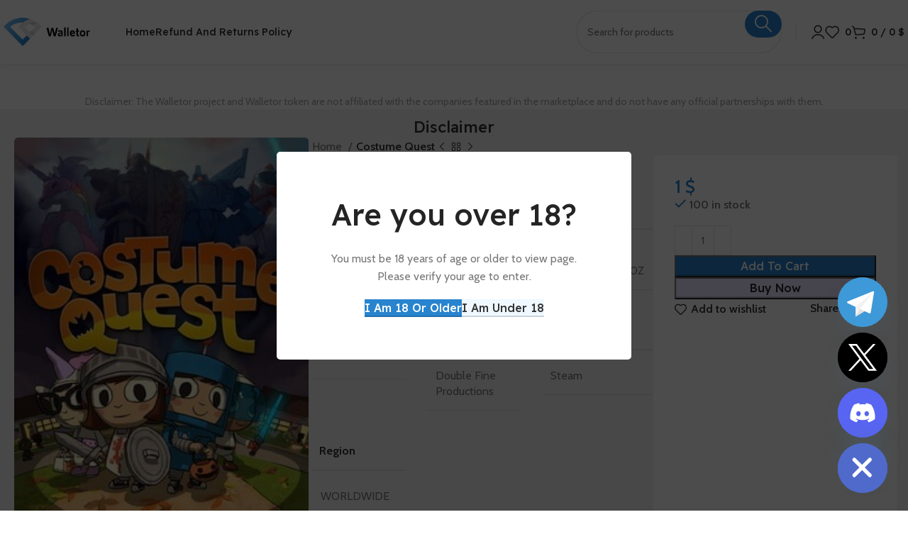

--- FILE ---
content_type: text/html; charset=UTF-8
request_url: https://walletor.com/product/costume-quest/
body_size: 29242
content:
<!DOCTYPE html>
<html lang="en-AU">
<head>
	<meta charset="UTF-8">
	<link rel="profile" href="https://gmpg.org/xfn/11">
	<link rel="pingback" href="https://walletor.com/xmlrpc.php">

	<title>Costume Quest &#8211; One Stop Shop Marketplace</title>
<meta name='robots' content='max-image-preview:large' />
	<style>img:is([sizes="auto" i], [sizes^="auto," i]) { contain-intrinsic-size: 3000px 1500px }</style>
	<link rel='dns-prefetch' href='//fonts.googleapis.com' />
<link rel="alternate" type="application/rss+xml" title="One Stop Shop Marketplace &raquo; Feed" href="https://walletor.com/feed/" />
<link rel="alternate" type="application/rss+xml" title="One Stop Shop Marketplace &raquo; Comments Feed" href="https://walletor.com/comments/feed/" />
<link rel="alternate" type="application/rss+xml" title="One Stop Shop Marketplace &raquo; Costume Quest Comments Feed" href="https://walletor.com/product/costume-quest/feed/" />
<link rel='stylesheet' id='wp-block-library-css' href='https://walletor.com/wp-includes/css/dist/block-library/style.min.css?ver=6.8.3' type='text/css' media='all' />
<style id='classic-theme-styles-inline-css' type='text/css'>
/*! This file is auto-generated */
.wp-block-button__link{color:#fff;background-color:#32373c;border-radius:9999px;box-shadow:none;text-decoration:none;padding:calc(.667em + 2px) calc(1.333em + 2px);font-size:1.125em}.wp-block-file__button{background:#32373c;color:#fff;text-decoration:none}
</style>
<style id='global-styles-inline-css' type='text/css'>
:root{--wp--preset--aspect-ratio--square: 1;--wp--preset--aspect-ratio--4-3: 4/3;--wp--preset--aspect-ratio--3-4: 3/4;--wp--preset--aspect-ratio--3-2: 3/2;--wp--preset--aspect-ratio--2-3: 2/3;--wp--preset--aspect-ratio--16-9: 16/9;--wp--preset--aspect-ratio--9-16: 9/16;--wp--preset--color--black: #000000;--wp--preset--color--cyan-bluish-gray: #abb8c3;--wp--preset--color--white: #ffffff;--wp--preset--color--pale-pink: #f78da7;--wp--preset--color--vivid-red: #cf2e2e;--wp--preset--color--luminous-vivid-orange: #ff6900;--wp--preset--color--luminous-vivid-amber: #fcb900;--wp--preset--color--light-green-cyan: #7bdcb5;--wp--preset--color--vivid-green-cyan: #00d084;--wp--preset--color--pale-cyan-blue: #8ed1fc;--wp--preset--color--vivid-cyan-blue: #0693e3;--wp--preset--color--vivid-purple: #9b51e0;--wp--preset--gradient--vivid-cyan-blue-to-vivid-purple: linear-gradient(135deg,rgba(6,147,227,1) 0%,rgb(155,81,224) 100%);--wp--preset--gradient--light-green-cyan-to-vivid-green-cyan: linear-gradient(135deg,rgb(122,220,180) 0%,rgb(0,208,130) 100%);--wp--preset--gradient--luminous-vivid-amber-to-luminous-vivid-orange: linear-gradient(135deg,rgba(252,185,0,1) 0%,rgba(255,105,0,1) 100%);--wp--preset--gradient--luminous-vivid-orange-to-vivid-red: linear-gradient(135deg,rgba(255,105,0,1) 0%,rgb(207,46,46) 100%);--wp--preset--gradient--very-light-gray-to-cyan-bluish-gray: linear-gradient(135deg,rgb(238,238,238) 0%,rgb(169,184,195) 100%);--wp--preset--gradient--cool-to-warm-spectrum: linear-gradient(135deg,rgb(74,234,220) 0%,rgb(151,120,209) 20%,rgb(207,42,186) 40%,rgb(238,44,130) 60%,rgb(251,105,98) 80%,rgb(254,248,76) 100%);--wp--preset--gradient--blush-light-purple: linear-gradient(135deg,rgb(255,206,236) 0%,rgb(152,150,240) 100%);--wp--preset--gradient--blush-bordeaux: linear-gradient(135deg,rgb(254,205,165) 0%,rgb(254,45,45) 50%,rgb(107,0,62) 100%);--wp--preset--gradient--luminous-dusk: linear-gradient(135deg,rgb(255,203,112) 0%,rgb(199,81,192) 50%,rgb(65,88,208) 100%);--wp--preset--gradient--pale-ocean: linear-gradient(135deg,rgb(255,245,203) 0%,rgb(182,227,212) 50%,rgb(51,167,181) 100%);--wp--preset--gradient--electric-grass: linear-gradient(135deg,rgb(202,248,128) 0%,rgb(113,206,126) 100%);--wp--preset--gradient--midnight: linear-gradient(135deg,rgb(2,3,129) 0%,rgb(40,116,252) 100%);--wp--preset--font-size--small: 13px;--wp--preset--font-size--medium: 20px;--wp--preset--font-size--large: 36px;--wp--preset--font-size--x-large: 42px;--wp--preset--spacing--20: 0.44rem;--wp--preset--spacing--30: 0.67rem;--wp--preset--spacing--40: 1rem;--wp--preset--spacing--50: 1.5rem;--wp--preset--spacing--60: 2.25rem;--wp--preset--spacing--70: 3.38rem;--wp--preset--spacing--80: 5.06rem;--wp--preset--shadow--natural: 6px 6px 9px rgba(0, 0, 0, 0.2);--wp--preset--shadow--deep: 12px 12px 50px rgba(0, 0, 0, 0.4);--wp--preset--shadow--sharp: 6px 6px 0px rgba(0, 0, 0, 0.2);--wp--preset--shadow--outlined: 6px 6px 0px -3px rgba(255, 255, 255, 1), 6px 6px rgba(0, 0, 0, 1);--wp--preset--shadow--crisp: 6px 6px 0px rgba(0, 0, 0, 1);}:where(.is-layout-flex){gap: 0.5em;}:where(.is-layout-grid){gap: 0.5em;}body .is-layout-flex{display: flex;}.is-layout-flex{flex-wrap: wrap;align-items: center;}.is-layout-flex > :is(*, div){margin: 0;}body .is-layout-grid{display: grid;}.is-layout-grid > :is(*, div){margin: 0;}:where(.wp-block-columns.is-layout-flex){gap: 2em;}:where(.wp-block-columns.is-layout-grid){gap: 2em;}:where(.wp-block-post-template.is-layout-flex){gap: 1.25em;}:where(.wp-block-post-template.is-layout-grid){gap: 1.25em;}.has-black-color{color: var(--wp--preset--color--black) !important;}.has-cyan-bluish-gray-color{color: var(--wp--preset--color--cyan-bluish-gray) !important;}.has-white-color{color: var(--wp--preset--color--white) !important;}.has-pale-pink-color{color: var(--wp--preset--color--pale-pink) !important;}.has-vivid-red-color{color: var(--wp--preset--color--vivid-red) !important;}.has-luminous-vivid-orange-color{color: var(--wp--preset--color--luminous-vivid-orange) !important;}.has-luminous-vivid-amber-color{color: var(--wp--preset--color--luminous-vivid-amber) !important;}.has-light-green-cyan-color{color: var(--wp--preset--color--light-green-cyan) !important;}.has-vivid-green-cyan-color{color: var(--wp--preset--color--vivid-green-cyan) !important;}.has-pale-cyan-blue-color{color: var(--wp--preset--color--pale-cyan-blue) !important;}.has-vivid-cyan-blue-color{color: var(--wp--preset--color--vivid-cyan-blue) !important;}.has-vivid-purple-color{color: var(--wp--preset--color--vivid-purple) !important;}.has-black-background-color{background-color: var(--wp--preset--color--black) !important;}.has-cyan-bluish-gray-background-color{background-color: var(--wp--preset--color--cyan-bluish-gray) !important;}.has-white-background-color{background-color: var(--wp--preset--color--white) !important;}.has-pale-pink-background-color{background-color: var(--wp--preset--color--pale-pink) !important;}.has-vivid-red-background-color{background-color: var(--wp--preset--color--vivid-red) !important;}.has-luminous-vivid-orange-background-color{background-color: var(--wp--preset--color--luminous-vivid-orange) !important;}.has-luminous-vivid-amber-background-color{background-color: var(--wp--preset--color--luminous-vivid-amber) !important;}.has-light-green-cyan-background-color{background-color: var(--wp--preset--color--light-green-cyan) !important;}.has-vivid-green-cyan-background-color{background-color: var(--wp--preset--color--vivid-green-cyan) !important;}.has-pale-cyan-blue-background-color{background-color: var(--wp--preset--color--pale-cyan-blue) !important;}.has-vivid-cyan-blue-background-color{background-color: var(--wp--preset--color--vivid-cyan-blue) !important;}.has-vivid-purple-background-color{background-color: var(--wp--preset--color--vivid-purple) !important;}.has-black-border-color{border-color: var(--wp--preset--color--black) !important;}.has-cyan-bluish-gray-border-color{border-color: var(--wp--preset--color--cyan-bluish-gray) !important;}.has-white-border-color{border-color: var(--wp--preset--color--white) !important;}.has-pale-pink-border-color{border-color: var(--wp--preset--color--pale-pink) !important;}.has-vivid-red-border-color{border-color: var(--wp--preset--color--vivid-red) !important;}.has-luminous-vivid-orange-border-color{border-color: var(--wp--preset--color--luminous-vivid-orange) !important;}.has-luminous-vivid-amber-border-color{border-color: var(--wp--preset--color--luminous-vivid-amber) !important;}.has-light-green-cyan-border-color{border-color: var(--wp--preset--color--light-green-cyan) !important;}.has-vivid-green-cyan-border-color{border-color: var(--wp--preset--color--vivid-green-cyan) !important;}.has-pale-cyan-blue-border-color{border-color: var(--wp--preset--color--pale-cyan-blue) !important;}.has-vivid-cyan-blue-border-color{border-color: var(--wp--preset--color--vivid-cyan-blue) !important;}.has-vivid-purple-border-color{border-color: var(--wp--preset--color--vivid-purple) !important;}.has-vivid-cyan-blue-to-vivid-purple-gradient-background{background: var(--wp--preset--gradient--vivid-cyan-blue-to-vivid-purple) !important;}.has-light-green-cyan-to-vivid-green-cyan-gradient-background{background: var(--wp--preset--gradient--light-green-cyan-to-vivid-green-cyan) !important;}.has-luminous-vivid-amber-to-luminous-vivid-orange-gradient-background{background: var(--wp--preset--gradient--luminous-vivid-amber-to-luminous-vivid-orange) !important;}.has-luminous-vivid-orange-to-vivid-red-gradient-background{background: var(--wp--preset--gradient--luminous-vivid-orange-to-vivid-red) !important;}.has-very-light-gray-to-cyan-bluish-gray-gradient-background{background: var(--wp--preset--gradient--very-light-gray-to-cyan-bluish-gray) !important;}.has-cool-to-warm-spectrum-gradient-background{background: var(--wp--preset--gradient--cool-to-warm-spectrum) !important;}.has-blush-light-purple-gradient-background{background: var(--wp--preset--gradient--blush-light-purple) !important;}.has-blush-bordeaux-gradient-background{background: var(--wp--preset--gradient--blush-bordeaux) !important;}.has-luminous-dusk-gradient-background{background: var(--wp--preset--gradient--luminous-dusk) !important;}.has-pale-ocean-gradient-background{background: var(--wp--preset--gradient--pale-ocean) !important;}.has-electric-grass-gradient-background{background: var(--wp--preset--gradient--electric-grass) !important;}.has-midnight-gradient-background{background: var(--wp--preset--gradient--midnight) !important;}.has-small-font-size{font-size: var(--wp--preset--font-size--small) !important;}.has-medium-font-size{font-size: var(--wp--preset--font-size--medium) !important;}.has-large-font-size{font-size: var(--wp--preset--font-size--large) !important;}.has-x-large-font-size{font-size: var(--wp--preset--font-size--x-large) !important;}
:where(.wp-block-post-template.is-layout-flex){gap: 1.25em;}:where(.wp-block-post-template.is-layout-grid){gap: 1.25em;}
:where(.wp-block-columns.is-layout-flex){gap: 2em;}:where(.wp-block-columns.is-layout-grid){gap: 2em;}
:root :where(.wp-block-pullquote){font-size: 1.5em;line-height: 1.6;}
</style>
<style id='woocommerce-inline-inline-css' type='text/css'>
.woocommerce form .form-row .required { visibility: visible; }
</style>
<link rel='stylesheet' id='brands-styles-css' href='https://walletor.com/wp-content/plugins/woocommerce/assets/css/brands.css?ver=10.3.5' type='text/css' media='all' />
<link rel='stylesheet' id='chaty-front-css-css' href='https://walletor.com/wp-content/plugins/chaty/css/chaty-front.min.css?ver=3.5.01756227259' type='text/css' media='all' />
<link rel='stylesheet' id='elementor-icons-ekiticons-css' href='https://walletor.com/wp-content/plugins/elementskit-lite/modules/elementskit-icon-pack/assets/css/ekiticons.css?ver=3.7.5' type='text/css' media='all' />
<link rel='stylesheet' id='ekit-widget-styles-css' href='https://walletor.com/wp-content/plugins/elementskit-lite/widgets/init/assets/css/widget-styles.css?ver=3.7.5' type='text/css' media='all' />
<link rel='stylesheet' id='ekit-responsive-css' href='https://walletor.com/wp-content/plugins/elementskit-lite/widgets/init/assets/css/responsive.css?ver=3.7.5' type='text/css' media='all' />
<link rel='stylesheet' id='elementor-frontend-css' href='https://walletor.com/wp-content/uploads/elementor/css/custom-frontend.min.css?ver=1763382747' type='text/css' media='all' />
<link rel='stylesheet' id='elementor-post-7-css' href='https://walletor.com/wp-content/uploads/elementor/css/post-7.css?ver=1763382747' type='text/css' media='all' />
<link rel='stylesheet' id='bootstrap-css' href='https://walletor.com/wp-content/themes/woodmart/css/bootstrap-light.min.css?ver=7.4.3' type='text/css' media='all' />
<link rel='stylesheet' id='woodmart-style-css' href='https://walletor.com/wp-content/themes/woodmart/css/parts/base.min.css?ver=7.4.3' type='text/css' media='all' />
<link rel='stylesheet' id='wd-widget-recent-post-comments-css' href='https://walletor.com/wp-content/themes/woodmart/css/parts/widget-recent-post-comments.min.css?ver=7.4.3' type='text/css' media='all' />
<link rel='stylesheet' id='wd-widget-wd-recent-posts-css' href='https://walletor.com/wp-content/themes/woodmart/css/parts/widget-wd-recent-posts.min.css?ver=7.4.3' type='text/css' media='all' />
<link rel='stylesheet' id='wd-widget-nav-css' href='https://walletor.com/wp-content/themes/woodmart/css/parts/widget-nav.min.css?ver=7.4.3' type='text/css' media='all' />
<link rel='stylesheet' id='wd-widget-wd-layered-nav-css' href='https://walletor.com/wp-content/themes/woodmart/css/parts/woo-widget-wd-layered-nav.min.css?ver=7.4.3' type='text/css' media='all' />
<link rel='stylesheet' id='wd-woo-mod-swatches-base-css' href='https://walletor.com/wp-content/themes/woodmart/css/parts/woo-mod-swatches-base.min.css?ver=7.4.3' type='text/css' media='all' />
<link rel='stylesheet' id='wd-woo-mod-swatches-filter-css' href='https://walletor.com/wp-content/themes/woodmart/css/parts/woo-mod-swatches-filter.min.css?ver=7.4.3' type='text/css' media='all' />
<link rel='stylesheet' id='wd-widget-slider-price-filter-css' href='https://walletor.com/wp-content/themes/woodmart/css/parts/woo-widget-slider-price-filter.min.css?ver=7.4.3' type='text/css' media='all' />
<link rel='stylesheet' id='wd-wp-gutenberg-css' href='https://walletor.com/wp-content/themes/woodmart/css/parts/wp-gutenberg.min.css?ver=7.4.3' type='text/css' media='all' />
<link rel='stylesheet' id='wd-wpcf7-css' href='https://walletor.com/wp-content/themes/woodmart/css/parts/int-wpcf7.min.css?ver=7.4.3' type='text/css' media='all' />
<link rel='stylesheet' id='wd-elementor-base-css' href='https://walletor.com/wp-content/themes/woodmart/css/parts/int-elem-base.min.css?ver=7.4.3' type='text/css' media='all' />
<link rel='stylesheet' id='wd-elementor-pro-base-css' href='https://walletor.com/wp-content/themes/woodmart/css/parts/int-elementor-pro.min.css?ver=7.4.3' type='text/css' media='all' />
<link rel='stylesheet' id='wd-woocommerce-base-css' href='https://walletor.com/wp-content/themes/woodmart/css/parts/woocommerce-base.min.css?ver=7.4.3' type='text/css' media='all' />
<link rel='stylesheet' id='wd-mod-star-rating-css' href='https://walletor.com/wp-content/themes/woodmart/css/parts/mod-star-rating.min.css?ver=7.4.3' type='text/css' media='all' />
<link rel='stylesheet' id='wd-woo-el-track-order-css' href='https://walletor.com/wp-content/themes/woodmart/css/parts/woo-el-track-order.min.css?ver=7.4.3' type='text/css' media='all' />
<link rel='stylesheet' id='wd-woocommerce-block-notices-css' href='https://walletor.com/wp-content/themes/woodmart/css/parts/woo-mod-block-notices.min.css?ver=7.4.3' type='text/css' media='all' />
<link rel='stylesheet' id='wd-woo-gutenberg-css' href='https://walletor.com/wp-content/themes/woodmart/css/parts/woo-gutenberg.min.css?ver=7.4.3' type='text/css' media='all' />
<link rel='stylesheet' id='wd-woo-mod-quantity-css' href='https://walletor.com/wp-content/themes/woodmart/css/parts/woo-mod-quantity.min.css?ver=7.4.3' type='text/css' media='all' />
<link rel='stylesheet' id='wd-woo-single-prod-el-base-css' href='https://walletor.com/wp-content/themes/woodmart/css/parts/woo-single-prod-el-base.min.css?ver=7.4.3' type='text/css' media='all' />
<link rel='stylesheet' id='wd-woo-mod-stock-status-css' href='https://walletor.com/wp-content/themes/woodmart/css/parts/woo-mod-stock-status.min.css?ver=7.4.3' type='text/css' media='all' />
<link rel='stylesheet' id='wd-woo-mod-shop-attributes-css' href='https://walletor.com/wp-content/themes/woodmart/css/parts/woo-mod-shop-attributes.min.css?ver=7.4.3' type='text/css' media='all' />
<link rel='stylesheet' id='child-style-css' href='https://walletor.com/wp-content/themes/woodmart-child/style.css?ver=7.4.3' type='text/css' media='all' />
<link rel='stylesheet' id='wd-header-base-css' href='https://walletor.com/wp-content/themes/woodmart/css/parts/header-base.min.css?ver=7.4.3' type='text/css' media='all' />
<link rel='stylesheet' id='wd-mod-tools-css' href='https://walletor.com/wp-content/themes/woodmart/css/parts/mod-tools.min.css?ver=7.4.3' type='text/css' media='all' />
<link rel='stylesheet' id='wd-header-search-css' href='https://walletor.com/wp-content/themes/woodmart/css/parts/header-el-search.min.css?ver=7.4.3' type='text/css' media='all' />
<link rel='stylesheet' id='wd-header-search-form-css' href='https://walletor.com/wp-content/themes/woodmart/css/parts/header-el-search-form.min.css?ver=7.4.3' type='text/css' media='all' />
<link rel='stylesheet' id='wd-wd-search-form-css' href='https://walletor.com/wp-content/themes/woodmart/css/parts/wd-search-form.min.css?ver=7.4.3' type='text/css' media='all' />
<link rel='stylesheet' id='wd-woo-mod-login-form-css' href='https://walletor.com/wp-content/themes/woodmart/css/parts/woo-mod-login-form.min.css?ver=7.4.3' type='text/css' media='all' />
<link rel='stylesheet' id='wd-header-my-account-css' href='https://walletor.com/wp-content/themes/woodmart/css/parts/header-el-my-account.min.css?ver=7.4.3' type='text/css' media='all' />
<link rel='stylesheet' id='wd-header-elements-base-css' href='https://walletor.com/wp-content/themes/woodmart/css/parts/header-el-base.min.css?ver=7.4.3' type='text/css' media='all' />
<link rel='stylesheet' id='wd-header-cart-side-css' href='https://walletor.com/wp-content/themes/woodmart/css/parts/header-el-cart-side.min.css?ver=7.4.3' type='text/css' media='all' />
<link rel='stylesheet' id='wd-header-cart-css' href='https://walletor.com/wp-content/themes/woodmart/css/parts/header-el-cart.min.css?ver=7.4.3' type='text/css' media='all' />
<link rel='stylesheet' id='wd-widget-shopping-cart-css' href='https://walletor.com/wp-content/themes/woodmart/css/parts/woo-widget-shopping-cart.min.css?ver=7.4.3' type='text/css' media='all' />
<link rel='stylesheet' id='wd-widget-product-list-css' href='https://walletor.com/wp-content/themes/woodmart/css/parts/woo-widget-product-list.min.css?ver=7.4.3' type='text/css' media='all' />
<link rel='stylesheet' id='wd-header-mobile-nav-dropdown-css' href='https://walletor.com/wp-content/themes/woodmart/css/parts/header-el-mobile-nav-dropdown.min.css?ver=7.4.3' type='text/css' media='all' />
<link rel='stylesheet' id='wd-wd-search-results-css' href='https://walletor.com/wp-content/themes/woodmart/css/parts/wd-search-results.min.css?ver=7.4.3' type='text/css' media='all' />
<link rel='stylesheet' id='wd-woo-single-prod-builder-css' href='https://walletor.com/wp-content/themes/woodmart/css/parts/woo-single-prod-builder.min.css?ver=7.4.3' type='text/css' media='all' />
<link rel='stylesheet' id='wd-section-title-css' href='https://walletor.com/wp-content/themes/woodmart/css/parts/el-section-title.min.css?ver=7.4.3' type='text/css' media='all' />
<link rel='stylesheet' id='wd-woo-single-prod-el-gallery-css' href='https://walletor.com/wp-content/themes/woodmart/css/parts/woo-single-prod-el-gallery.min.css?ver=7.4.3' type='text/css' media='all' />
<link rel='stylesheet' id='wd-swiper-css' href='https://walletor.com/wp-content/themes/woodmart/css/parts/lib-swiper.min.css?ver=7.4.3' type='text/css' media='all' />
<link rel='stylesheet' id='wd-swiper-arrows-css' href='https://walletor.com/wp-content/themes/woodmart/css/parts/lib-swiper-arrows.min.css?ver=7.4.3' type='text/css' media='all' />
<link rel='stylesheet' id='wd-woo-el-breadcrumbs-builder-css' href='https://walletor.com/wp-content/themes/woodmart/css/parts/woo-el-breadcrumbs-builder.min.css?ver=7.4.3' type='text/css' media='all' />
<link rel='stylesheet' id='wd-woo-single-prod-el-navigation-css' href='https://walletor.com/wp-content/themes/woodmart/css/parts/woo-single-prod-el-navigation.min.css?ver=7.4.3' type='text/css' media='all' />
<link rel='stylesheet' id='wd-social-icons-css' href='https://walletor.com/wp-content/themes/woodmart/css/parts/el-social-icons.min.css?ver=7.4.3' type='text/css' media='all' />
<link rel='stylesheet' id='wd-woo-opt-title-limit-css' href='https://walletor.com/wp-content/themes/woodmart/css/parts/woo-opt-title-limit.min.css?ver=7.4.3' type='text/css' media='all' />
<link rel='stylesheet' id='wd-product-loop-css' href='https://walletor.com/wp-content/themes/woodmart/css/parts/woo-product-loop.min.css?ver=7.4.3' type='text/css' media='all' />
<link rel='stylesheet' id='wd-product-loop-alt-css' href='https://walletor.com/wp-content/themes/woodmart/css/parts/woo-product-loop-alt.min.css?ver=7.4.3' type='text/css' media='all' />
<link rel='stylesheet' id='wd-woo-opt-stretch-cont-css' href='https://walletor.com/wp-content/themes/woodmart/css/parts/woo-opt-stretch-cont.min.css?ver=7.4.3' type='text/css' media='all' />
<link rel='stylesheet' id='wd-woo-mod-product-labels-css' href='https://walletor.com/wp-content/themes/woodmart/css/parts/woo-mod-product-labels.min.css?ver=7.4.3' type='text/css' media='all' />
<link rel='stylesheet' id='wd-mfp-popup-css' href='https://walletor.com/wp-content/themes/woodmart/css/parts/lib-magnific-popup.min.css?ver=7.4.3' type='text/css' media='all' />
<link rel='stylesheet' id='wd-text-block-css' href='https://walletor.com/wp-content/themes/woodmart/css/parts/el-text-block.min.css?ver=7.4.3' type='text/css' media='all' />
<link rel='stylesheet' id='wd-widget-collapse-css' href='https://walletor.com/wp-content/themes/woodmart/css/parts/opt-widget-collapse.min.css?ver=7.4.3' type='text/css' media='all' />
<link rel='stylesheet' id='wd-footer-base-css' href='https://walletor.com/wp-content/themes/woodmart/css/parts/footer-base.min.css?ver=7.4.3' type='text/css' media='all' />
<link rel='stylesheet' id='wd-list-css' href='https://walletor.com/wp-content/themes/woodmart/css/parts/el-list.min.css?ver=7.4.3' type='text/css' media='all' />
<link rel='stylesheet' id='wd-widget-nav-mega-menu-css' href='https://walletor.com/wp-content/themes/woodmart/css/parts/widget-nav-mega-menu.min.css?ver=7.4.3' type='text/css' media='all' />
<link rel='stylesheet' id='wd-scroll-top-css' href='https://walletor.com/wp-content/themes/woodmart/css/parts/opt-scrolltotop.min.css?ver=7.4.3' type='text/css' media='all' />
<link rel='stylesheet' id='wd-header-my-account-sidebar-css' href='https://walletor.com/wp-content/themes/woodmart/css/parts/header-el-my-account-sidebar.min.css?ver=7.4.3' type='text/css' media='all' />
<link rel='stylesheet' id='wd-cookies-popup-css' href='https://walletor.com/wp-content/themes/woodmart/css/parts/opt-cookies.min.css?ver=7.4.3' type='text/css' media='all' />
<link rel='stylesheet' id='wd-age-verify-css' href='https://walletor.com/wp-content/themes/woodmart/css/parts/opt-age-verify.min.css?ver=7.4.3' type='text/css' media='all' />
<link rel='stylesheet' id='wd-sticky-add-to-cart-css' href='https://walletor.com/wp-content/themes/woodmart/css/parts/woo-opt-sticky-add-to-cart.min.css?ver=7.4.3' type='text/css' media='all' />
<link rel='stylesheet' id='wd-header-search-fullscreen-css' href='https://walletor.com/wp-content/themes/woodmart/css/parts/header-el-search-fullscreen-general.min.css?ver=7.4.3' type='text/css' media='all' />
<link rel='stylesheet' id='wd-header-search-fullscreen-2-css' href='https://walletor.com/wp-content/themes/woodmart/css/parts/header-el-search-fullscreen-2.min.css?ver=7.4.3' type='text/css' media='all' />
<link rel='stylesheet' id='wd-popular-requests-css' href='https://walletor.com/wp-content/themes/woodmart/css/parts/opt-popular-requests.min.css?ver=7.4.3' type='text/css' media='all' />
<link rel='stylesheet' id='wd-bottom-toolbar-css' href='https://walletor.com/wp-content/themes/woodmart/css/parts/opt-bottom-toolbar.min.css?ver=7.4.3' type='text/css' media='all' />
<link rel='stylesheet' id='xts-style-theme_settings_default-css' href='https://walletor.com/wp-content/uploads/2024/12/xts-theme_settings_default-1733433819.css?ver=7.4.3' type='text/css' media='all' />
<link rel='stylesheet' id='xts-google-fonts-css' href='https://fonts.googleapis.com/css?family=Cabin%3A400%2C600%7CReadex+Pro%3A400%2C600%2C500%7CLato%3A400%2C700&#038;ver=7.4.3' type='text/css' media='all' />
<link rel='stylesheet' id='elementor-gf-local-roboto-css' href='https://walletor.com/wp-content/uploads/elementor/google-fonts/css/roboto.css?ver=1743684228' type='text/css' media='all' />
<link rel='stylesheet' id='elementor-gf-local-robotoslab-css' href='https://walletor.com/wp-content/uploads/elementor/google-fonts/css/robotoslab.css?ver=1743684149' type='text/css' media='all' />
<script type="text/javascript" src="https://walletor.com/wp-includes/js/jquery/jquery.min.js?ver=3.7.1" id="jquery-core-js"></script>
<script type="text/javascript" src="https://walletor.com/wp-includes/js/jquery/jquery-migrate.min.js?ver=3.4.1" id="jquery-migrate-js"></script>
<script type="text/javascript" src="https://walletor.com/wp-content/plugins/woocommerce/assets/js/jquery-blockui/jquery.blockUI.min.js?ver=2.7.0-wc.10.3.5" id="wc-jquery-blockui-js" defer="defer" data-wp-strategy="defer"></script>
<script type="text/javascript" id="wc-add-to-cart-js-extra">
/* <![CDATA[ */
var wc_add_to_cart_params = {"ajax_url":"\/wp-admin\/admin-ajax.php","wc_ajax_url":"\/?wc-ajax=%%endpoint%%","i18n_view_cart":"View cart","cart_url":"https:\/\/walletor.com\/cart\/","is_cart":"","cart_redirect_after_add":"no"};
/* ]]> */
</script>
<script type="text/javascript" src="https://walletor.com/wp-content/plugins/woocommerce/assets/js/frontend/add-to-cart.min.js?ver=10.3.5" id="wc-add-to-cart-js" defer="defer" data-wp-strategy="defer"></script>
<script type="text/javascript" src="https://walletor.com/wp-content/plugins/woocommerce/assets/js/zoom/jquery.zoom.min.js?ver=1.7.21-wc.10.3.5" id="wc-zoom-js" defer="defer" data-wp-strategy="defer"></script>
<script type="text/javascript" id="wc-single-product-js-extra">
/* <![CDATA[ */
var wc_single_product_params = {"i18n_required_rating_text":"Please select a rating","i18n_rating_options":["1 of 5 stars","2 of 5 stars","3 of 5 stars","4 of 5 stars","5 of 5 stars"],"i18n_product_gallery_trigger_text":"View full-screen image gallery","review_rating_required":"yes","flexslider":{"rtl":false,"animation":"slide","smoothHeight":true,"directionNav":false,"controlNav":"thumbnails","slideshow":false,"animationSpeed":500,"animationLoop":false,"allowOneSlide":false},"zoom_enabled":"","zoom_options":[],"photoswipe_enabled":"","photoswipe_options":{"shareEl":false,"closeOnScroll":false,"history":false,"hideAnimationDuration":0,"showAnimationDuration":0},"flexslider_enabled":""};
/* ]]> */
</script>
<script type="text/javascript" src="https://walletor.com/wp-content/plugins/woocommerce/assets/js/frontend/single-product.min.js?ver=10.3.5" id="wc-single-product-js" defer="defer" data-wp-strategy="defer"></script>
<script type="text/javascript" src="https://walletor.com/wp-content/plugins/woocommerce/assets/js/js-cookie/js.cookie.min.js?ver=2.1.4-wc.10.3.5" id="wc-js-cookie-js" defer="defer" data-wp-strategy="defer"></script>
<script type="text/javascript" id="woocommerce-js-extra">
/* <![CDATA[ */
var woocommerce_params = {"ajax_url":"\/wp-admin\/admin-ajax.php","wc_ajax_url":"\/?wc-ajax=%%endpoint%%","i18n_password_show":"Show password","i18n_password_hide":"Hide password"};
/* ]]> */
</script>
<script type="text/javascript" src="https://walletor.com/wp-content/plugins/woocommerce/assets/js/frontend/woocommerce.min.js?ver=10.3.5" id="woocommerce-js" defer="defer" data-wp-strategy="defer"></script>
<script type="text/javascript" src="https://walletor.com/wp-content/themes/woodmart/js/libs/device.min.js?ver=7.4.3" id="wd-device-library-js"></script>
<script type="text/javascript" src="https://walletor.com/wp-content/themes/woodmart/js/scripts/global/scrollBar.min.js?ver=7.4.3" id="wd-scrollbar-js"></script>
<link rel="https://api.w.org/" href="https://walletor.com/wp-json/" /><link rel="alternate" title="JSON" type="application/json" href="https://walletor.com/wp-json/wp/v2/product/202850" /><link rel="EditURI" type="application/rsd+xml" title="RSD" href="https://walletor.com/xmlrpc.php?rsd" />
<meta name="generator" content="WordPress 6.8.3" />
<meta name="generator" content="WooCommerce 10.3.5" />
<link rel="canonical" href="https://walletor.com/product/costume-quest/" />
<link rel='shortlink' href='https://walletor.com/?p=202850' />
<link rel="alternate" title="oEmbed (JSON)" type="application/json+oembed" href="https://walletor.com/wp-json/oembed/1.0/embed?url=https%3A%2F%2Fwalletor.com%2Fproduct%2Fcostume-quest%2F" />
<link rel="alternate" title="oEmbed (XML)" type="text/xml+oembed" href="https://walletor.com/wp-json/oembed/1.0/embed?url=https%3A%2F%2Fwalletor.com%2Fproduct%2Fcostume-quest%2F&#038;format=xml" />
<meta name="theme-color" content="rgb(40,132,206)">					<meta name="viewport" content="width=device-width, initial-scale=1.0, maximum-scale=1.0, user-scalable=no">
										<noscript><style>.woocommerce-product-gallery{ opacity: 1 !important; }</style></noscript>
	<meta name="generator" content="Elementor 3.33.0; features: e_font_icon_svg, additional_custom_breakpoints; settings: css_print_method-external, google_font-enabled, font_display-swap">
<style type="text/css">.recentcomments a{display:inline !important;padding:0 !important;margin:0 !important;}</style>			<style>
				.e-con.e-parent:nth-of-type(n+4):not(.e-lazyloaded):not(.e-no-lazyload),
				.e-con.e-parent:nth-of-type(n+4):not(.e-lazyloaded):not(.e-no-lazyload) * {
					background-image: none !important;
				}
				@media screen and (max-height: 1024px) {
					.e-con.e-parent:nth-of-type(n+3):not(.e-lazyloaded):not(.e-no-lazyload),
					.e-con.e-parent:nth-of-type(n+3):not(.e-lazyloaded):not(.e-no-lazyload) * {
						background-image: none !important;
					}
				}
				@media screen and (max-height: 640px) {
					.e-con.e-parent:nth-of-type(n+2):not(.e-lazyloaded):not(.e-no-lazyload),
					.e-con.e-parent:nth-of-type(n+2):not(.e-lazyloaded):not(.e-no-lazyload) * {
						background-image: none !important;
					}
				}
			</style>
			<link rel="icon" href="https://walletor.com/wp-content/uploads/2024/03/cropped-Walletor_iPad-Pro-Icon-Size-222x222_Black-32x32.png" sizes="32x32" />
<link rel="icon" href="https://walletor.com/wp-content/uploads/2024/03/cropped-Walletor_iPad-Pro-Icon-Size-222x222_Black-192x192.png" sizes="192x192" />
<link rel="apple-touch-icon" href="https://walletor.com/wp-content/uploads/2024/03/cropped-Walletor_iPad-Pro-Icon-Size-222x222_Black-180x180.png" />
<meta name="msapplication-TileImage" content="https://walletor.com/wp-content/uploads/2024/03/cropped-Walletor_iPad-Pro-Icon-Size-222x222_Black-270x270.png" />
<style>
		
		</style>			<style id="wd-style-header_969419-css" data-type="wd-style-header_969419">
				:root{
	--wd-top-bar-h: 0.001px;
	--wd-top-bar-sm-h: 0.001px;
	--wd-top-bar-sticky-h: 0.001px;

	--wd-header-general-h: 0.001px;
	--wd-header-general-sm-h: 50px;
	--wd-header-general-sticky-h: 0.001px;

	--wd-header-bottom-h: 90px;
	--wd-header-bottom-sm-h: 55px;
	--wd-header-bottom-sticky-h: 70px;

	--wd-header-clone-h: 0.001px;
}



.whb-header-bottom .wd-dropdown {
	margin-top: 25px;
}

.whb-header-bottom .wd-dropdown:after {
	height: 35px;
}

.whb-sticked .whb-header-bottom .wd-dropdown:not(.sub-sub-menu) {
	margin-top: 15px;
}

.whb-sticked .whb-header-bottom .wd-dropdown:not(.sub-sub-menu):after {
	height: 25px;
}

.whb-header .whb-header-bottom .wd-header-cats {
	margin-top: -0px;
	margin-bottom: -0px;
	height: calc(100% + 0px);
}


@media (min-width: 1025px) {
	
	
		.whb-header-bottom-inner {
		height: 90px;
		max-height: 90px;
	}

		.whb-sticked .whb-header-bottom-inner {
		height: 70px;
		max-height: 70px;
	}
		
	
	}

@media (max-width: 1024px) {
	
		.whb-general-header-inner {
		height: 50px;
		max-height: 50px;
	}
	
		.whb-header-bottom-inner {
		height: 55px;
		max-height: 55px;
	}
	
	
	}
		
.whb-general-header {
	background-color: rgba(0, 0, 0, 1);
}

.whb-t5n74kic6h66b0udk5km {
	--wd-form-brd-radius: 35px;
}
.whb-t5n74kic6h66b0udk5km .searchform {
	--wd-form-height: 60px;
}
.whb-s1vjglw4ujrk15w0yu8v .searchform {
	--wd-form-height: 42px;
}			</style>
			</head>

<body class="wp-singular product-template-default single single-product postid-202850 wp-theme-woodmart wp-child-theme-woodmart-child theme-woodmart woocommerce woocommerce-page woocommerce-no-js wrapper-custom  woodmart-product-design-default categories-accordion-on woodmart-archive-shop woodmart-ajax-shop-on offcanvas-sidebar-mobile offcanvas-sidebar-tablet sticky-toolbar-on wd-sticky-btn-on elementor-default elementor-kit-7">
			<script type="text/javascript" id="wd-flicker-fix">// Flicker fix.</script>	
	
	<div class="website-wrapper">
									<header class="whb-header whb-header_969419 whb-full-width whb-sticky-shadow whb-scroll-stick whb-sticky-real">
					<div class="whb-main-header">
	
<div class="whb-row whb-general-header whb-not-sticky-row whb-with-bg whb-without-border whb-color-light whb-hidden-desktop whb-flex-flex-middle">
	<div class="container">
		<div class="whb-flex-row whb-general-header-inner">
			<div class="whb-column whb-col-left whb-visible-lg whb-empty-column">
	</div>
<div class="whb-column whb-col-center whb-visible-lg whb-empty-column">
	</div>
<div class="whb-column whb-col-right whb-visible-lg whb-empty-column">
	</div>
<div class="whb-column whb-mobile-left whb-hidden-lg whb-empty-column">
	</div>
<div class="whb-column whb-mobile-center whb-hidden-lg">
	<div class="site-logo">
	<a href="https://walletor.com/" class="wd-logo wd-main-logo" rel="home">
		<img fetchpriority="high" width="2916" height="943" src="https://walletor.com/wp-content/uploads/2024/03/Walletor_Logo-with-Text_Color-White.png" class="attachment-full size-full" alt="" style="max-width:112px;" decoding="async" srcset="https://walletor.com/wp-content/uploads/2024/03/Walletor_Logo-with-Text_Color-White.png 2916w, https://walletor.com/wp-content/uploads/2024/03/Walletor_Logo-with-Text_Color-White-400x129.png 400w, https://walletor.com/wp-content/uploads/2024/03/Walletor_Logo-with-Text_Color-White-1300x420.png 1300w, https://walletor.com/wp-content/uploads/2024/03/Walletor_Logo-with-Text_Color-White-150x49.png 150w, https://walletor.com/wp-content/uploads/2024/03/Walletor_Logo-with-Text_Color-White-768x248.png 768w, https://walletor.com/wp-content/uploads/2024/03/Walletor_Logo-with-Text_Color-White-1536x497.png 1536w, https://walletor.com/wp-content/uploads/2024/03/Walletor_Logo-with-Text_Color-White-2048x662.png 2048w, https://walletor.com/wp-content/uploads/2024/03/Walletor_Logo-with-Text_Color-White-860x278.png 860w, https://walletor.com/wp-content/uploads/2024/03/Walletor_Logo-with-Text_Color-White-1320x427.png 1320w, https://walletor.com/wp-content/uploads/2024/03/Walletor_Logo-with-Text_Color-White-430x139.png 430w, https://walletor.com/wp-content/uploads/2024/03/Walletor_Logo-with-Text_Color-White-700x226.png 700w" sizes="(max-width: 2916px) 100vw, 2916px" />	</a>
	</div>
</div>
<div class="whb-column whb-mobile-right whb-hidden-lg whb-empty-column">
	</div>
		</div>
	</div>
</div>

<div class="whb-row whb-header-bottom whb-sticky-row whb-without-bg whb-without-border whb-color-dark whb-with-shadow whb-flex-flex-middle">
	<div class="container">
		<div class="whb-flex-row whb-header-bottom-inner">
			<div class="whb-column whb-col-left whb-visible-lg">
	<div class="site-logo">
	<a href="https://walletor.com/" class="wd-logo wd-main-logo" rel="home">
		<img width="2916" height="943" src="https://walletor.com/wp-content/uploads/2024/03/Walletor_Logo-with-Text_Color-Black.png" class="attachment-full size-full" alt="" style="max-width:122px;" decoding="async" srcset="https://walletor.com/wp-content/uploads/2024/03/Walletor_Logo-with-Text_Color-Black.png 2916w, https://walletor.com/wp-content/uploads/2024/03/Walletor_Logo-with-Text_Color-Black-400x129.png 400w, https://walletor.com/wp-content/uploads/2024/03/Walletor_Logo-with-Text_Color-Black-1300x420.png 1300w, https://walletor.com/wp-content/uploads/2024/03/Walletor_Logo-with-Text_Color-Black-150x49.png 150w, https://walletor.com/wp-content/uploads/2024/03/Walletor_Logo-with-Text_Color-Black-768x248.png 768w, https://walletor.com/wp-content/uploads/2024/03/Walletor_Logo-with-Text_Color-Black-1536x497.png 1536w, https://walletor.com/wp-content/uploads/2024/03/Walletor_Logo-with-Text_Color-Black-2048x662.png 2048w, https://walletor.com/wp-content/uploads/2024/03/Walletor_Logo-with-Text_Color-Black-860x278.png 860w, https://walletor.com/wp-content/uploads/2024/03/Walletor_Logo-with-Text_Color-Black-1320x427.png 1320w, https://walletor.com/wp-content/uploads/2024/03/Walletor_Logo-with-Text_Color-Black-430x139.png 430w, https://walletor.com/wp-content/uploads/2024/03/Walletor_Logo-with-Text_Color-Black-700x226.png 700w, https://walletor.com/wp-content/uploads/2024/03/Walletor_Logo-with-Text_Color-Black-280x90.png 280w" sizes="(max-width: 2916px) 100vw, 2916px" />	</a>
	</div>
<div class="whb-space-element " style="width:30px;"></div><div class="whb-space-element " style="width:20px;"></div></div>
<div class="whb-column whb-col-center whb-visible-lg">
	<div class="wd-header-nav wd-header-main-nav text-left wd-design-1 wd-with-overlay" role="navigation" aria-label="Main navigation">
	<ul id="menu-main-navigation" class="menu wd-nav wd-nav-main wd-style-default wd-gap-m"><li id="menu-item-2601" class="menu-item menu-item-type-post_type menu-item-object-page menu-item-2601 item-level-0 menu-simple-dropdown wd-event-hover" ><a href="https://walletor.com/home-light/" class="woodmart-nav-link"><span class="nav-link-text">Home</span></a></li>
<li id="menu-item-255532" class="menu-item menu-item-type-post_type menu-item-object-page menu-item-255532 item-level-0 menu-simple-dropdown wd-event-hover" ><a href="https://walletor.com/refund_returns/" class="woodmart-nav-link"><span class="nav-link-text">Refund and Returns Policy</span></a></li>
</ul></div><!--END MAIN-NAV-->
<div class="whb-space-element " style="width:10px;"></div></div>
<div class="whb-column whb-col-right whb-visible-lg">
				<div class="wd-search-form wd-header-search-form wd-display-full-screen-2 whb-t5n74kic6h66b0udk5km">
				
				
				<form role="search" method="get" class="searchform  wd-style-with-bg-2" action="https://walletor.com/" >
					<input type="text" class="s" placeholder="Search for products" value="" name="s" aria-label="Search" title="Search for products" required/>
					<input type="hidden" name="post_type" value="product">
										<button type="submit" class="searchsubmit">
						<span>
							Search						</span>
											</button>
				</form>

				
				
				
				
							</div>
		<div class="whb-space-element " style="width:20px;"></div><div class="wd-header-divider whb-divider-default "></div><div class="whb-space-element " style="width:20px;"></div><div class="wd-header-my-account wd-tools-element wd-event-hover wd-design-1 wd-account-style-icon login-side-opener whb-7e0zga650k8jxnd1qh5y">
			<a href="https://walletor.com/my-account/" title="My account">
			
				<span class="wd-tools-icon">
									</span>
				<span class="wd-tools-text">
				Login / Register			</span>

					</a>

			</div>

<div class="wd-header-wishlist wd-tools-element wd-style-icon wd-with-count wd-design-1 whb-sgh13cr4atjpmwfbyyy0" title="My Wishlist">
	<a href="https://walletor.com/wishlist/">
		
			<span class="wd-tools-icon">
				
									<span class="wd-tools-count">
						0					</span>
							</span>

			<span class="wd-tools-text">
				Wishlist			</span>

			</a>
</div>

<div class="wd-header-cart wd-tools-element wd-design-1 cart-widget-opener whb-n1h6058thy8efjw1bjh2">
	<a href="https://walletor.com/cart/" title="Shopping cart">
		
			<span class="wd-tools-icon">
											</span>
			<span class="wd-tools-text">
											<span class="wd-cart-number wd-tools-count">0 <span>items</span></span>
						
									<span class="subtotal-divider">/</span>
										<span class="wd-cart-subtotal"><span class="woocommerce-Price-amount amount"><bdi>0&nbsp;<span class="woocommerce-Price-currencySymbol">&#36;</span></bdi></span></span>
					</span>

			</a>
	</div>
</div>
<div class="whb-column whb-col-mobile whb-hidden-lg">
	<div class="wd-tools-element wd-header-mobile-nav wd-style-icon wd-design-6 whb-xoog4jlwd91cgj6ajyu0">
	<a href="#" rel="nofollow" aria-label="Open mobile menu">
		
		<span class="wd-tools-icon">
					</span>

		<span class="wd-tools-text">Menu</span>

			</a>
</div><!--END wd-header-mobile-nav-->			<div class="wd-search-form wd-header-search-form-mobile wd-display-full-screen-2 whb-s1vjglw4ujrk15w0yu8v">
				
				
				<form role="search" method="get" class="searchform  wd-style-with-bg-2 wd-cat-style-bordered woodmart-ajax-search" action="https://walletor.com/"  data-thumbnail="1" data-price="1" data-post_type="product" data-count="20" data-sku="0" data-symbols_count="3">
					<input type="text" class="s" placeholder="Search for products" value="" name="s" aria-label="Search" title="Search for products" required/>
					<input type="hidden" name="post_type" value="product">
										<button type="submit" class="searchsubmit">
						<span>
							Search						</span>
											</button>
				</form>

				
				
									<div class="search-results-wrapper">
						<div class="wd-dropdown-results wd-scroll wd-dropdown">
							<div class="wd-scroll-content"></div>
						</div>
					</div>
				
				
							</div>
		
<div class="wd-header-cart wd-tools-element wd-design-6 cart-widget-opener wd-style-icon whb-8mdgx0xuzw4a4vcjb4gi">
	<a href="https://walletor.com/cart/" title="Shopping cart">
		
			<span class="wd-tools-icon">
															<span class="wd-cart-number wd-tools-count">0 <span>items</span></span>
									</span>
			<span class="wd-tools-text">
				
										<span class="wd-cart-subtotal"><span class="woocommerce-Price-amount amount"><bdi>0&nbsp;<span class="woocommerce-Price-currencySymbol">&#36;</span></bdi></span></span>
					</span>

			</a>
	</div>
</div>
		</div>
	</div>
</div>
</div>
				</header>
			
								<div class="main-page-wrapper">
		
		
		<!-- MAIN CONTENT AREA -->
				<div class="container">
			<div class="row content-layout-wrapper align-items-start">
				<div class="site-content shop-content-area col-12 wd-builder-on" role="main">								<div id="product-202850" class="single-product-page product type-product post-202850 status-publish first instock has-post-thumbnail shipping-taxable purchasable product-type-simple">
							<link rel="stylesheet" id="elementor-post-1533-css" href="https://walletor.com/wp-content/uploads/elementor/css/post-1533.css?ver=1763382760" type="text/css" media="all">
					<div data-elementor-type="wp-post" data-elementor-id="1533" class="elementor elementor-1533" data-elementor-post-type="woodmart_layout">
				<div class="elementor-element elementor-element-2026fb6 e-flex e-con-boxed e-con e-parent" data-id="2026fb6" data-element_type="container">
					<div class="e-con-inner">
				<div class="elementor-element elementor-element-421fe34 wd-width-100 elementor-widget elementor-widget-wd_title" data-id="421fe34" data-element_type="widget" data-widget_type="wd_title.default">
				<div class="elementor-widget-container">
							<div class="title-wrapper set-mb-s reset-last-child wd-title-color-default wd-title-style-default wd-title-size-default text-center">

							<div class="title-subtitle subtitle-color-default subtitle-style-default wd-fontsize-xs">
					Disclaimer: The Walletor project and Walletor token are not affiliated with the companies featured in the marketplace and do not have any official partnerships with them.				</div>
			
			<div class="liner-continer">
				<h4 class="woodmart-title-container title wd-fontsize-l">Disclaimer </h4> 
							</div>

					</div>
						</div>
				</div>
					</div>
				</div>
		<div class="elementor-element elementor-element-b8c05d8 wd-section-stretch e-flex e-con-boxed e-con e-parent" data-id="b8c05d8" data-element_type="container" data-settings="{&quot;background_background&quot;:&quot;classic&quot;}">
					<div class="e-con-inner">
		<div class="elementor-element elementor-element-076e9eb e-con-full e-flex e-con e-child" data-id="076e9eb" data-element_type="container">
				<div class="elementor-element elementor-element-b143cc1 wd-single-gallery elementor-widget-theme-post-content elementor-widget elementor-widget-wd_single_product_gallery" data-id="b143cc1" data-element_type="widget" data-widget_type="wd_single_product_gallery.default">
				<div class="elementor-widget-container">
					<div class="woocommerce-product-gallery woocommerce-product-gallery--with-images woocommerce-product-gallery--columns-4 images  thumbs-position-without images image-action-none">
	<div class="wd-carousel-container wd-gallery-images">
		<div class="wd-carousel-inner">

		
		<figure class="woocommerce-product-gallery__wrapper wd-carousel wd-grid" style="--wd-col-lg:1;--wd-col-md:1;--wd-col-sm:1;">
			<div class="wd-carousel-wrap">

			<div class="wd-carousel-item"><figure data-thumb="https://walletor.com/wp-content/uploads/2024/06/rs2nivvwq0amgmuw929c-150x206.jpg" class="woocommerce-product-gallery__image"><a data-elementor-open-lightbox="no" href="https://walletor.com/wp-content/uploads/2024/06/rs2nivvwq0amgmuw929c.jpg"><img width="264" height="362" src="https://walletor.com/wp-content/uploads/2024/06/rs2nivvwq0amgmuw929c.jpg" class="wp-post-image wp-post-image" alt="" title="rs2nivvwq0amgmuw929c.jpg" data-caption="" data-src="https://walletor.com/wp-content/uploads/2024/06/rs2nivvwq0amgmuw929c.jpg" data-large_image="https://walletor.com/wp-content/uploads/2024/06/rs2nivvwq0amgmuw929c.jpg" data-large_image_width="264" data-large_image_height="362" decoding="async" srcset="https://walletor.com/wp-content/uploads/2024/06/rs2nivvwq0amgmuw929c.jpg 264w, https://walletor.com/wp-content/uploads/2024/06/rs2nivvwq0amgmuw929c-219x300.jpg 219w, https://walletor.com/wp-content/uploads/2024/06/rs2nivvwq0amgmuw929c-109x150.jpg 109w, https://walletor.com/wp-content/uploads/2024/06/rs2nivvwq0amgmuw929c-150x206.jpg 150w" sizes="(max-width: 264px) 100vw, 264px" /></a></figure></div>
					</figure>

					<div class="wd-nav-arrows wd-pos-sep wd-hover-1 wd-custom-style wd-icon-1">
			<div class="wd-btn-arrow wd-prev wd-disabled">
				<div class="wd-arrow-inner"></div>
			</div>
			<div class="wd-btn-arrow wd-next">
				<div class="wd-arrow-inner"></div>
			</div>
		</div>
		
		
		</div>

			</div>

	</div>
				</div>
				</div>
				</div>
		<div class="elementor-element elementor-element-32481b0 e-con-full e-flex e-con e-child" data-id="32481b0" data-element_type="container">
				<div class="elementor-element elementor-element-c3a4b08 wd-wc-notices elementor-widget elementor-widget-wd_wc_notices" data-id="c3a4b08" data-element_type="widget" data-widget_type="wd_wc_notices.default">
				<div class="elementor-widget-container">
					<div class="woocommerce-notices-wrapper"></div>				</div>
				</div>
		<div class="elementor-element elementor-element-f888e21 e-con-full e-flex e-con e-child" data-id="f888e21" data-element_type="container">
				<div class="elementor-element elementor-element-7948afa wd-nowrap-md wd-single-breadcrumbs wd-breadcrumbs text-left elementor-widget elementor-widget-wd_wc_breadcrumb" data-id="7948afa" data-element_type="widget" data-widget_type="wd_wc_breadcrumb.default">
				<div class="elementor-widget-container">
					<nav class="woocommerce-breadcrumb" aria-label="Breadcrumb">				<a href="https://walletor.com" class="breadcrumb-link breadcrumb-link-last">
					Home				</a>
							<span class="breadcrumb-last">
					Costume Quest				</span>
			</nav>				</div>
				</div>
				<div class="elementor-element elementor-element-7fb93aa elementor-hidden-mobile wd-single-nav text-left elementor-widget elementor-widget-wd_single_product_nav" data-id="7fb93aa" data-element_type="widget" data-widget_type="wd_single_product_nav.default">
				<div class="elementor-widget-container">
					
<div class="wd-products-nav">
			<div class="wd-event-hover">
			<a class="wd-product-nav-btn wd-btn-prev" href="https://walletor.com/product/contrast-collectors-edition/" aria-label="Previous product"></a>

			<div class="wd-dropdown">
				<a href="https://walletor.com/product/contrast-collectors-edition/" class="wd-product-nav-thumb">
					<img loading="lazy" width="264" height="264" src="https://walletor.com/wp-content/uploads/2024/06/xv6zguqyneqqux8ws6dz.jpg" class="attachment-woocommerce_thumbnail size-woocommerce_thumbnail" alt="Contrast (Collector&#039;s Edition)" decoding="async" srcset="https://walletor.com/wp-content/uploads/2024/06/xv6zguqyneqqux8ws6dz.jpg 264w, https://walletor.com/wp-content/uploads/2024/06/xv6zguqyneqqux8ws6dz-150x150.jpg 150w" sizes="(max-width: 264px) 100vw, 264px" />				</a>

				<div class="wd-product-nav-desc">
					<a href="https://walletor.com/product/contrast-collectors-edition/" class="wd-entities-title">
						Contrast (Collector's Edition)					</a>

					<span class="price">
						<span class="woocommerce-Price-amount amount">12&nbsp;<span class="woocommerce-Price-currencySymbol">&#036;</span></span>					</span>
				</div>
			</div>
		</div>
	
	<a href="https://walletor.com/shop/" class="wd-product-nav-btn wd-btn-back">
		<span>
			Back to products		</span>
	</a>

			<div class="wd-event-hover">
			<a class="wd-product-nav-btn wd-btn-next" href="https://walletor.com/product/cossacks-3/" aria-label="Next product"></a>

			<div class="wd-dropdown">
				<a href="https://walletor.com/product/cossacks-3/" class="wd-product-nav-thumb">
					<img loading="lazy" width="264" height="373" src="https://walletor.com/wp-content/uploads/2024/06/mdhl8zuxqyh2jqvd9b0p.jpg" class="attachment-woocommerce_thumbnail size-woocommerce_thumbnail" alt="Cossacks 3" decoding="async" srcset="https://walletor.com/wp-content/uploads/2024/06/mdhl8zuxqyh2jqvd9b0p.jpg 264w, https://walletor.com/wp-content/uploads/2024/06/mdhl8zuxqyh2jqvd9b0p-212x300.jpg 212w, https://walletor.com/wp-content/uploads/2024/06/mdhl8zuxqyh2jqvd9b0p-106x150.jpg 106w, https://walletor.com/wp-content/uploads/2024/06/mdhl8zuxqyh2jqvd9b0p-150x212.jpg 150w" sizes="(max-width: 264px) 100vw, 264px" />				</a>

				<div class="wd-product-nav-desc">
					<a href="https://walletor.com/product/cossacks-3/" class="wd-entities-title">
						Cossacks 3					</a>

					<span class="price">
						<span class="woocommerce-Price-amount amount">4&nbsp;<span class="woocommerce-Price-currencySymbol">&#036;</span></span>					</span>
				</div>
			</div>
		</div>
	</div>
				</div>
				</div>
				</div>
		<div class="elementor-element elementor-element-9f27f33 e-con-full e-flex e-con e-child" data-id="9f27f33" data-element_type="container">
		<div class="elementor-element elementor-element-efff141 e-con-full e-flex e-con e-child" data-id="efff141" data-element_type="container">
				<div class="elementor-element elementor-element-8f126bf wd-single-title text-left elementor-widget elementor-widget-wd_single_product_title" data-id="8f126bf" data-element_type="widget" data-widget_type="wd_single_product_title.default">
				<div class="elementor-widget-container">
					
<h1 class="product_title entry-title wd-entities-title">
	
	Costume Quest
	</h1>
				</div>
				</div>
				<div class="elementor-element elementor-element-95e0f3e wd-layout-grid wd-style-default wd-single-attrs elementor-widget elementor-widget-wd_single_product_additional_info_table" data-id="95e0f3e" data-element_type="widget" data-widget_type="wd_single_product_additional_info_table.default">
				<div class="elementor-widget-container">
					<table class="woocommerce-product-attributes shop_attributes">
			
		<tr class="woocommerce-product-attributes-item woocommerce-product-attributes-item--attribute_age-rating">
			<th class="woocommerce-product-attributes-item__label">
				
				<span class="wd-attr-name">
					Age Rating				</span>
							</th>
			<td class="woocommerce-product-attributes-item__value">
				<p>3</p>
			</td>
		</tr>
			
		<tr class="woocommerce-product-attributes-item woocommerce-product-attributes-item--attribute_languages">
			<th class="woocommerce-product-attributes-item__label">
				
				<span class="wd-attr-name">
					Languages				</span>
							</th>
			<td class="woocommerce-product-attributes-item__value">
				<p>Multilanguage</p>
			</td>
		</tr>
			
		<tr class="woocommerce-product-attributes-item woocommerce-product-attributes-item--attribute_release-date">
			<th class="woocommerce-product-attributes-item__label">
				
				<span class="wd-attr-name">
					Release Date				</span>
							</th>
			<td class="woocommerce-product-attributes-item__value">
				<p>2011-10-14T17:00:00.000Z</p>
			</td>
		</tr>
			
		<tr class="woocommerce-product-attributes-item woocommerce-product-attributes-item--attribute_publishers">
			<th class="woocommerce-product-attributes-item__label">
				
				<span class="wd-attr-name">
					Publishers				</span>
							</th>
			<td class="woocommerce-product-attributes-item__value">
							</td>
		</tr>
			
		<tr class="woocommerce-product-attributes-item woocommerce-product-attributes-item--attribute_developers">
			<th class="woocommerce-product-attributes-item__label">
				
				<span class="wd-attr-name">
					Developers				</span>
							</th>
			<td class="woocommerce-product-attributes-item__value">
				<p>Double Fine Productions</p>
			</td>
		</tr>
			
		<tr class="woocommerce-product-attributes-item woocommerce-product-attributes-item--attribute_platform">
			<th class="woocommerce-product-attributes-item__label">
				
				<span class="wd-attr-name">
					Platform				</span>
							</th>
			<td class="woocommerce-product-attributes-item__value">
				<p>Steam</p>
			</td>
		</tr>
			
		<tr class="woocommerce-product-attributes-item woocommerce-product-attributes-item--attribute_region">
			<th class="woocommerce-product-attributes-item__label">
				
				<span class="wd-attr-name">
					Region				</span>
							</th>
			<td class="woocommerce-product-attributes-item__value">
				<p>WORLDWIDE</p>
			</td>
		</tr>
	</table>
				</div>
				</div>
				<div class="elementor-element elementor-element-68b3cd5 elementor-hidden-mobile elementor-widget-divider--view-line elementor-widget elementor-widget-divider" data-id="68b3cd5" data-element_type="widget" data-widget_type="divider.default">
				<div class="elementor-widget-container">
							<div class="elementor-divider">
			<span class="elementor-divider-separator">
						</span>
		</div>
						</div>
				</div>
				</div>
		<div class="elementor-element elementor-element-ee0c902 e-con-full e-flex e-con e-child" data-id="ee0c902" data-element_type="container" data-settings="{&quot;background_background&quot;:&quot;classic&quot;}">
				<div class="elementor-element elementor-element-45aff18 wd-single-price text-left elementor-widget elementor-widget-wd_single_product_price" data-id="45aff18" data-element_type="widget" data-widget_type="wd_single_product_price.default">
				<div class="elementor-widget-container">
					<p class="price"><span class="woocommerce-Price-amount amount"><bdi>1&nbsp;<span class="woocommerce-Price-currencySymbol">&#36;</span></bdi></span></p>
				</div>
				</div>
				<div class="elementor-element elementor-element-5427edf wd-btn-design-full wd-single-add-cart text-left wd-design-default wd-swatch-layout-default elementor-widget elementor-widget-wd_single_product_add_to_cart" data-id="5427edf" data-element_type="widget" data-widget_type="wd_single_product_add_to_cart.default">
				<div class="elementor-widget-container">
					<p class="stock in-stock wd-style-default">100 in stock</p>

	
	<form class="cart" action="https://walletor.com/product/costume-quest/" method="post" enctype='multipart/form-data'>
		
		
<div class="quantity">
	
			<input type="button" value="-" class="minus" />
	
	<label class="screen-reader-text" for="quantity_691e6da404dfe">Costume Quest quantity</label>
	<input
		type="number"
				id="quantity_691e6da404dfe"
		class="input-text qty text"
		value="1"
		aria-label="Product quantity"
		min="1"
		max="100"
		name="quantity"

					step="1"
			placeholder=""
			inputmode="numeric"
			autocomplete="off"
			>

			<input type="button" value="+" class="plus" />
	
	</div>

		<button type="submit" name="add-to-cart" value="202850" class="single_add_to_cart_button button alt">Add to cart</button>

					<button id="wd-add-to-cart" type="submit" name="wd-add-to-cart" value="202850" class="wd-buy-now-btn button alt">
				Buy now			</button>
			</form>

	
				</div>
				</div>
		<div class="elementor-element elementor-element-98c15ed e-flex e-con-boxed e-con e-child" data-id="98c15ed" data-element_type="container">
					<div class="e-con-inner">
				<div class="elementor-element elementor-element-986ff51 wd-single-action-btn wd-single-wishlist-btn text-left elementor-widget elementor-widget-wd_single_product_wishlist_button" data-id="986ff51" data-element_type="widget" data-widget_type="wd_single_product_wishlist_button.default">
				<div class="elementor-widget-container">
								<div class="wd-wishlist-btn wd-action-btn wd-wishlist-icon wd-style-text">
				<a class="" href="https://walletor.com/wishlist/" data-key="ee40c921a6" data-product-id="202850" rel="nofollow" data-added-text="Browse Wishlist">
					<span>Add to wishlist</span>
				</a>
			</div>
						</div>
				</div>
				<div class="elementor-element elementor-element-241b83d elementor-widget elementor-widget-wd_social_buttons" data-id="241b83d" data-element_type="widget" data-widget_type="wd_social_buttons.default">
				<div class="elementor-widget-container">
					
			<div class=" wd-social-icons wd-layout-inline icons-design-default icons-size-small color-scheme-dark social-share social-form-circle text-center">

									<span class="wd-label">Share: </span>
				
				
									<a rel="noopener noreferrer nofollow" href="https://x.com/share?url=https://walletor.com/product/costume-quest/" target="_blank" class=" wd-social-icon social-twitter" aria-label="X social link">
						<span class="wd-icon"></span>
											</a>
				
				
				
				
				
				
									<a rel="noopener noreferrer nofollow" href="https://www.linkedin.com/shareArticle?mini=true&url=https://walletor.com/product/costume-quest/" target="_blank" class=" wd-social-icon social-linkedin" aria-label="Linkedin social link">
						<span class="wd-icon"></span>
											</a>
				
				
				
				
				
				
				
				
				
									<a rel="noopener noreferrer nofollow" href="https://api.whatsapp.com/send?text=https%3A%2F%2Fwalletor.com%2Fproduct%2Fcostume-quest%2F" target="_blank" class="whatsapp-desktop  wd-social-icon social-whatsapp" aria-label="WhatsApp social link">
						<span class="wd-icon"></span>
											</a>
					
					<a rel="noopener noreferrer nofollow" href="whatsapp://send?text=https%3A%2F%2Fwalletor.com%2Fproduct%2Fcostume-quest%2F" target="_blank" class="whatsapp-mobile  wd-social-icon social-whatsapp" aria-label="WhatsApp social link">
						<span class="wd-icon"></span>
											</a>
				
								
								
				
				
									<a rel="noopener noreferrer nofollow" href="https://telegram.me/share/url?url=https://walletor.com/product/costume-quest/" target="_blank" class=" wd-social-icon social-tg" aria-label="Telegram social link">
						<span class="wd-icon"></span>
											</a>
								
				
			</div>

						</div>
				</div>
					</div>
				</div>
				</div>
				</div>
				<div class="elementor-element elementor-element-b4c7b81 wd-layout-inline wd-style-default wd-hide-name wd-single-attrs elementor-widget elementor-widget-wd_single_product_additional_info_table" data-id="b4c7b81" data-element_type="widget" data-widget_type="wd_single_product_additional_info_table.default">
				<div class="elementor-widget-container">
					<table class="woocommerce-product-attributes shop_attributes">
			
		<tr class="woocommerce-product-attributes-item woocommerce-product-attributes-item--attribute_age-rating">
			<th class="woocommerce-product-attributes-item__label">
				
				<span class="wd-attr-name">
					Age Rating				</span>
							</th>
			<td class="woocommerce-product-attributes-item__value">
				<p>3</p>
			</td>
		</tr>
			
		<tr class="woocommerce-product-attributes-item woocommerce-product-attributes-item--attribute_languages">
			<th class="woocommerce-product-attributes-item__label">
				
				<span class="wd-attr-name">
					Languages				</span>
							</th>
			<td class="woocommerce-product-attributes-item__value">
				<p>Multilanguage</p>
			</td>
		</tr>
			
		<tr class="woocommerce-product-attributes-item woocommerce-product-attributes-item--attribute_release-date">
			<th class="woocommerce-product-attributes-item__label">
				
				<span class="wd-attr-name">
					Release Date				</span>
							</th>
			<td class="woocommerce-product-attributes-item__value">
				<p>2011-10-14T17:00:00.000Z</p>
			</td>
		</tr>
			
		<tr class="woocommerce-product-attributes-item woocommerce-product-attributes-item--attribute_publishers">
			<th class="woocommerce-product-attributes-item__label">
				
				<span class="wd-attr-name">
					Publishers				</span>
							</th>
			<td class="woocommerce-product-attributes-item__value">
							</td>
		</tr>
			
		<tr class="woocommerce-product-attributes-item woocommerce-product-attributes-item--attribute_developers">
			<th class="woocommerce-product-attributes-item__label">
				
				<span class="wd-attr-name">
					Developers				</span>
							</th>
			<td class="woocommerce-product-attributes-item__value">
				<p>Double Fine Productions</p>
			</td>
		</tr>
			
		<tr class="woocommerce-product-attributes-item woocommerce-product-attributes-item--attribute_platform">
			<th class="woocommerce-product-attributes-item__label">
				
				<span class="wd-attr-name">
					Platform				</span>
							</th>
			<td class="woocommerce-product-attributes-item__value">
				<p>Steam</p>
			</td>
		</tr>
			
		<tr class="woocommerce-product-attributes-item woocommerce-product-attributes-item--attribute_region">
			<th class="woocommerce-product-attributes-item__label">
				
				<span class="wd-attr-name">
					Region				</span>
							</th>
			<td class="woocommerce-product-attributes-item__value">
				<p>WORLDWIDE</p>
			</td>
		</tr>
	</table>
				</div>
				</div>
				</div>
					</div>
				</div>
		<div class="elementor-element elementor-element-212d492 e-flex e-con-boxed e-con e-parent" data-id="212d492" data-element_type="container">
					<div class="e-con-inner">
				<div class="elementor-element elementor-element-70ea58b wd-width-100 elementor-widget elementor-widget-wd_products" data-id="70ea58b" data-element_type="widget" data-widget_type="wd_products.default">
				<div class="elementor-widget-container">
										<div class="wd-products-element">

			
			
			
			
			<div class="products wd-products grid-columns-4 elements-grid title-line-one wd-grid-g wd-stretch-cont-lg" data-paged="1" data-atts="{&quot;carousel_id&quot;:&quot;5000&quot;,&quot;speed&quot;:null,&quot;slides_per_view&quot;:null,&quot;slides_per_view_tablet&quot;:{&quot;size&quot;:&quot;&quot;},&quot;slides_per_view_mobile&quot;:{&quot;size&quot;:&quot;&quot;},&quot;wrap&quot;:null,&quot;loop&quot;:false,&quot;autoplay&quot;:null,&quot;autoheight&quot;:null,&quot;hide_pagination_control&quot;:null,&quot;hide_pagination_control_tablet&quot;:&quot;yes&quot;,&quot;hide_pagination_control_mobile&quot;:&quot;yes&quot;,&quot;dynamic_pagination_control&quot;:null,&quot;hide_prev_next_buttons&quot;:null,&quot;carousel_arrows_position&quot;:null,&quot;hide_scrollbar&quot;:null,&quot;hide_scrollbar_tablet&quot;:&quot;yes&quot;,&quot;hide_scrollbar_mobile&quot;:&quot;yes&quot;,&quot;scroll_per_page&quot;:null,&quot;dragEndSpeed&quot;:200,&quot;center_mode&quot;:null,&quot;custom_sizes&quot;:false,&quot;sliding_speed&quot;:false,&quot;animation&quot;:false,&quot;content_animation&quot;:false,&quot;post_type&quot;:&quot;new&quot;,&quot;slider&quot;:&quot;&quot;,&quot;library&quot;:&quot;&quot;,&quot;css&quot;:&quot;&quot;,&quot;effect&quot;:&quot;&quot;,&quot;spacing&quot;:&quot;&quot;,&quot;spacing_tablet&quot;:&quot;&quot;,&quot;spacing_mobile&quot;:&quot;&quot;,&quot;carousel_sync&quot;:null,&quot;sync_parent_id&quot;:null,&quot;sync_child_id&quot;:null,&quot;scroll_carousel_init&quot;:null,&quot;disable_overflow_carousel&quot;:null,&quot;element_title&quot;:&quot;&quot;,&quot;query_post_type&quot;:&quot;product&quot;,&quot;include&quot;:null,&quot;taxonomies&quot;:&quot;&quot;,&quot;offset&quot;:&quot;&quot;,&quot;orderby&quot;:&quot;&quot;,&quot;query_type&quot;:&quot;OR&quot;,&quot;order&quot;:null,&quot;meta_key&quot;:null,&quot;exclude&quot;:&quot;&quot;,&quot;shop_tools&quot;:null,&quot;hide_out_of_stock&quot;:&quot;no&quot;,&quot;ajax_recently_viewed&quot;:null,&quot;layout&quot;:&quot;grid&quot;,&quot;pagination&quot;:&quot;&quot;,&quot;pagination_arrows_position&quot;:null,&quot;items_per_page&quot;:12,&quot;columns&quot;:{&quot;unit&quot;:&quot;px&quot;,&quot;size&quot;:4,&quot;sizes&quot;:[]},&quot;columns_tablet&quot;:{&quot;size&quot;:&quot;&quot;},&quot;columns_mobile&quot;:{&quot;size&quot;:&quot;&quot;},&quot;products_masonry&quot;:&quot;&quot;,&quot;products_different_sizes&quot;:&quot;&quot;,&quot;product_quantity&quot;:&quot;&quot;,&quot;product_hover&quot;:&quot;inherit&quot;,&quot;sale_countdown&quot;:&quot;0&quot;,&quot;stretch_product&quot;:null,&quot;stretch_product_tablet&quot;:0,&quot;stretch_product_mobile&quot;:0,&quot;stock_progress_bar&quot;:&quot;0&quot;,&quot;highlighted_products&quot;:&quot;0&quot;,&quot;products_bordered_grid&quot;:&quot;0&quot;,&quot;products_bordered_grid_style&quot;:null,&quot;products_with_background&quot;:&quot;0&quot;,&quot;products_shadow&quot;:&quot;0&quot;,&quot;products_color_scheme&quot;:&quot;default&quot;,&quot;img_size&quot;:&quot;large&quot;,&quot;img_size_custom&quot;:null,&quot;grid_gallery&quot;:&quot;&quot;,&quot;grid_gallery_control&quot;:null,&quot;grid_gallery_enable_arrows&quot;:null,&quot;ajax_page&quot;:&quot;&quot;,&quot;force_not_ajax&quot;:&quot;no&quot;,&quot;lazy_loading&quot;:&quot;no&quot;,&quot;elementor&quot;:true,&quot;wrapper_classes&quot;:&quot;&quot;}" data-source="shortcode" data-columns="4" data-grid-gallery="" style="--wd-col-lg:4;--wd-col-md:4;--wd-col-sm:2;--wd-gap-lg:30px;--wd-gap-sm:10px;">
		
								<div class="wd-product wd-hover-alt wd-col product-grid-item product type-product post-205211 status-publish instock product_cat-gift-cards has-post-thumbnail shipping-taxable purchasable product-type-simple" data-loop="1" data-id="205211">
	
	
<div class="product-wrapper">
	<div class="product-element-top wd-quick-shop">
		<a href="https://walletor.com/product/airbnb-240-usd-gift-card-us/" class="product-image-link">
			<div class="product-labels labels-rounded-sm"><span class="new product-label">New</span></div><img loading="lazy" width="622" height="800" src="https://walletor.com/wp-content/uploads/2024/06/Gift-2-622x800.png" class="attachment-large size-large" alt="" decoding="async" srcset="https://walletor.com/wp-content/uploads/2024/06/Gift-2-622x800.png 622w, https://walletor.com/wp-content/uploads/2024/06/Gift-2-233x300.png 233w, https://walletor.com/wp-content/uploads/2024/06/Gift-2-117x150.png 117w, https://walletor.com/wp-content/uploads/2024/06/Gift-2-768x987.png 768w, https://walletor.com/wp-content/uploads/2024/06/Gift-2-1195x1536.png 1195w, https://walletor.com/wp-content/uploads/2024/06/Gift-2-860x1106.png 860w, https://walletor.com/wp-content/uploads/2024/06/Gift-2-430x553.png 430w, https://walletor.com/wp-content/uploads/2024/06/Gift-2-700x900.png 700w, https://walletor.com/wp-content/uploads/2024/06/Gift-2-150x193.png 150w, https://walletor.com/wp-content/uploads/2024/06/Gift-2-70x90.png 70w, https://walletor.com/wp-content/uploads/2024/06/Gift-2.png 1400w" sizes="(max-width: 622px) 100vw, 622px" />		</a>

		
		<div class="wd-buttons wd-pos-r-t">
								<div class="quick-view wd-action-btn wd-style-icon wd-quick-view-icon">
			<a
				href="https://walletor.com/product/airbnb-240-usd-gift-card-us/"
				class="open-quick-view quick-view-button"
				rel="nofollow"
				data-id="205211"
				>Quick view</a>
		</div>
								<div class="wd-wishlist-btn wd-action-btn wd-style-icon wd-wishlist-icon">
				<a class="" href="https://walletor.com/wishlist/" data-key="ee40c921a6" data-product-id="205211" rel="nofollow" data-added-text="Browse Wishlist">
					<span>Add to wishlist</span>
				</a>
			</div>
				</div>
	</div>

		<div class="product-element-bottom">
			<div class="wd-product-header">
			<h3 class="wd-entities-title"><a href="https://walletor.com/product/airbnb-240-usd-gift-card-us/">Airbnb 240 USD (Gift Card) (US)</a></h3>					</div>
				<div class="wrap-price">
			<div class="swap-wrapp">
				<div class="swap-elements">
					
	<span class="price"><span class="woocommerce-Price-amount amount"><bdi>240&nbsp;<span class="woocommerce-Price-currencySymbol">&#36;</span></bdi></span></span>
					<div class="wd-add-btn">
						<a href="/product/costume-quest/?add-to-cart=205211" data-quantity="1" class="button product_type_simple add_to_cart_button ajax_add_to_cart add-to-cart-loop" data-product_id="205211" data-product_sku="21c508c6-818f-4efd-bb14-4aa56e010afc" aria-label="Add to cart: &ldquo;Airbnb 240 USD (Gift Card) (US)&rdquo;" rel="nofollow" data-success_message="&ldquo;Airbnb 240 USD (Gift Card) (US)&rdquo; has been added to your cart" role="button"><span>Add to cart</span></a>					</div>
				</div>
			</div>
					</div>

		
		
				</div>
	</div></div>
								<div class="wd-product wd-with-labels wd-hover-alt wd-col product-grid-item product type-product post-203676 status-publish instock product_cat-gift-cards has-post-thumbnail sale shipping-taxable purchasable product-type-simple" data-loop="2" data-id="203676">
	
	
<div class="product-wrapper">
	<div class="product-element-top wd-quick-shop">
		<a href="https://walletor.com/product/apple-itunes-gift-card-20-gbp-uk/" class="product-image-link">
			<div class="product-labels labels-rounded-sm"><span class="onsale product-label">-19%</span><span class="new product-label">New</span></div><img loading="lazy" width="640" height="800" src="https://walletor.com/wp-content/uploads/2024/06/i-tunes20uk-640x800.jpg" class="attachment-large size-large" alt="" decoding="async" srcset="https://walletor.com/wp-content/uploads/2024/06/i-tunes20uk-640x800.jpg 640w, https://walletor.com/wp-content/uploads/2024/06/i-tunes20uk-240x300.jpg 240w, https://walletor.com/wp-content/uploads/2024/06/i-tunes20uk-120x150.jpg 120w, https://walletor.com/wp-content/uploads/2024/06/i-tunes20uk-768x960.jpg 768w, https://walletor.com/wp-content/uploads/2024/06/i-tunes20uk-430x538.jpg 430w, https://walletor.com/wp-content/uploads/2024/06/i-tunes20uk-700x875.jpg 700w, https://walletor.com/wp-content/uploads/2024/06/i-tunes20uk-150x188.jpg 150w, https://walletor.com/wp-content/uploads/2024/06/i-tunes20uk.jpg 800w" sizes="(max-width: 640px) 100vw, 640px" />		</a>

		
		<div class="wd-buttons wd-pos-r-t">
								<div class="quick-view wd-action-btn wd-style-icon wd-quick-view-icon">
			<a
				href="https://walletor.com/product/apple-itunes-gift-card-20-gbp-uk/"
				class="open-quick-view quick-view-button"
				rel="nofollow"
				data-id="203676"
				>Quick view</a>
		</div>
								<div class="wd-wishlist-btn wd-action-btn wd-style-icon wd-wishlist-icon">
				<a class="" href="https://walletor.com/wishlist/" data-key="ee40c921a6" data-product-id="203676" rel="nofollow" data-added-text="Browse Wishlist">
					<span>Add to wishlist</span>
				</a>
			</div>
				</div>
	</div>

		<div class="product-element-bottom">
			<div class="wd-product-header">
			<h3 class="wd-entities-title"><a href="https://walletor.com/product/apple-itunes-gift-card-20-gbp-uk/">Apple iTunes Gift Card 20 GBP (UK)</a></h3>					</div>
				<div class="wrap-price">
			<div class="swap-wrapp">
				<div class="swap-elements">
					
	<span class="price"><del aria-hidden="true"><span class="woocommerce-Price-amount amount"><bdi>22&nbsp;<span class="woocommerce-Price-currencySymbol">&#36;</span></bdi></span></del> <span class="screen-reader-text">Original price was: 22&nbsp;&#036;.</span><ins aria-hidden="true"><span class="woocommerce-Price-amount amount"><bdi>18&nbsp;<span class="woocommerce-Price-currencySymbol">&#36;</span></bdi></span></ins><span class="screen-reader-text">Current price is: 18&nbsp;&#036;.</span></span>
					<div class="wd-add-btn">
						<a href="/product/costume-quest/?add-to-cart=203676" data-quantity="1" class="button product_type_simple add_to_cart_button ajax_add_to_cart add-to-cart-loop" data-product_id="203676" data-product_sku="0a1b4d22-3a50-454b-8307-46889d9afa91" aria-label="Add to cart: &ldquo;Apple iTunes Gift Card 20 GBP (UK)&rdquo;" rel="nofollow" data-success_message="&ldquo;Apple iTunes Gift Card 20 GBP (UK)&rdquo; has been added to your cart" role="button"><span>Add to cart</span></a>					</div>
				</div>
			</div>
					</div>

		
		
				</div>
	</div></div>
								<div class="wd-product wd-with-labels wd-hover-alt wd-col product-grid-item product type-product post-205432 status-publish last outofstock product_cat-all-products product_cat-gift-cards has-post-thumbnail shipping-taxable purchasable product-type-simple" data-loop="3" data-id="205432">
	
	
<div class="product-wrapper">
	<div class="product-element-top wd-quick-shop">
		<a href="https://walletor.com/product/best-buy-25-gift-card-ca/" class="product-image-link">
			<div class="product-labels labels-rounded-sm"><span class="out-of-stock product-label">Sold out</span><span class="new product-label">New</span></div><img loading="lazy" width="583" height="800" src="https://walletor.com/wp-content/uploads/2024/06/6452161_sd-583x800.jpg" class="attachment-large size-large" alt="" decoding="async" srcset="https://walletor.com/wp-content/uploads/2024/06/6452161_sd-583x800.jpg 583w, https://walletor.com/wp-content/uploads/2024/06/6452161_sd-219x300.jpg 219w, https://walletor.com/wp-content/uploads/2024/06/6452161_sd-109x150.jpg 109w, https://walletor.com/wp-content/uploads/2024/06/6452161_sd-768x1054.jpg 768w, https://walletor.com/wp-content/uploads/2024/06/6452161_sd-1119x1536.jpg 1119w, https://walletor.com/wp-content/uploads/2024/06/6452161_sd-860x1181.jpg 860w, https://walletor.com/wp-content/uploads/2024/06/6452161_sd-430x590.jpg 430w, https://walletor.com/wp-content/uploads/2024/06/6452161_sd-700x961.jpg 700w, https://walletor.com/wp-content/uploads/2024/06/6452161_sd-150x206.jpg 150w, https://walletor.com/wp-content/uploads/2024/06/6452161_sd.jpg 1253w" sizes="(max-width: 583px) 100vw, 583px" />		</a>

		
		<div class="wd-buttons wd-pos-r-t">
								<div class="quick-view wd-action-btn wd-style-icon wd-quick-view-icon">
			<a
				href="https://walletor.com/product/best-buy-25-gift-card-ca/"
				class="open-quick-view quick-view-button"
				rel="nofollow"
				data-id="205432"
				>Quick view</a>
		</div>
								<div class="wd-wishlist-btn wd-action-btn wd-style-icon wd-wishlist-icon">
				<a class="" href="https://walletor.com/wishlist/" data-key="ee40c921a6" data-product-id="205432" rel="nofollow" data-added-text="Browse Wishlist">
					<span>Add to wishlist</span>
				</a>
			</div>
				</div>
	</div>

		<div class="product-element-bottom">
			<div class="wd-product-header">
			<h3 class="wd-entities-title"><a href="https://walletor.com/product/best-buy-25-gift-card-ca/">Best Buy $25 Gift Card CA</a></h3>					</div>
				<div class="wrap-price">
			<div class="swap-wrapp">
				<div class="swap-elements">
					
	<span class="price"><span class="woocommerce-Price-amount amount"><bdi>23&nbsp;<span class="woocommerce-Price-currencySymbol">&#36;</span></bdi></span></span>
					<div class="wd-add-btn">
						<a href="https://walletor.com/product/best-buy-25-gift-card-ca/" data-quantity="1" class="button product_type_simple add-to-cart-loop" data-product_id="205432" data-product_sku="KG-175921" aria-label="Read more about &ldquo;Best Buy $25 Gift Card CA&rdquo;" rel="nofollow" data-success_message=""><span>Read more</span></a>					</div>
				</div>
			</div>
					</div>

		
		
				</div>
	</div></div>
								<div class="wd-product wd-with-labels wd-hover-alt wd-col product-grid-item product type-product post-205387 status-publish first outofstock product_cat-all-products product_cat-gift-cards has-post-thumbnail virtual purchasable product-type-simple" data-loop="4" data-id="205387">
	
	
<div class="product-wrapper">
	<div class="product-element-top wd-quick-shop">
		<a href="https://walletor.com/product/roblox-400-robux-gift-card/" class="product-image-link">
			<div class="product-labels labels-rounded-sm"><span class="out-of-stock product-label">Sold out</span><span class="new product-label">New</span></div><img loading="lazy" width="555" height="800" src="https://walletor.com/wp-content/uploads/2024/06/roblox-400-robux-gift-card-555x800.jpg" class="attachment-large size-large" alt="" decoding="async" srcset="https://walletor.com/wp-content/uploads/2024/06/roblox-400-robux-gift-card-555x800.jpg 555w, https://walletor.com/wp-content/uploads/2024/06/roblox-400-robux-gift-card-208x300.jpg 208w, https://walletor.com/wp-content/uploads/2024/06/roblox-400-robux-gift-card-104x150.jpg 104w, https://walletor.com/wp-content/uploads/2024/06/roblox-400-robux-gift-card-768x1107.jpg 768w, https://walletor.com/wp-content/uploads/2024/06/roblox-400-robux-gift-card-860x1240.jpg 860w, https://walletor.com/wp-content/uploads/2024/06/roblox-400-robux-gift-card-430x620.jpg 430w, https://walletor.com/wp-content/uploads/2024/06/roblox-400-robux-gift-card-700x1009.jpg 700w, https://walletor.com/wp-content/uploads/2024/06/roblox-400-robux-gift-card-150x216.jpg 150w, https://walletor.com/wp-content/uploads/2024/06/roblox-400-robux-gift-card.jpg 1016w" sizes="(max-width: 555px) 100vw, 555px" />		</a>

		
		<div class="wd-buttons wd-pos-r-t">
								<div class="quick-view wd-action-btn wd-style-icon wd-quick-view-icon">
			<a
				href="https://walletor.com/product/roblox-400-robux-gift-card/"
				class="open-quick-view quick-view-button"
				rel="nofollow"
				data-id="205387"
				>Quick view</a>
		</div>
								<div class="wd-wishlist-btn wd-action-btn wd-style-icon wd-wishlist-icon">
				<a class="" href="https://walletor.com/wishlist/" data-key="ee40c921a6" data-product-id="205387" rel="nofollow" data-added-text="Browse Wishlist">
					<span>Add to wishlist</span>
				</a>
			</div>
				</div>
	</div>

		<div class="product-element-bottom">
			<div class="wd-product-header">
			<h3 class="wd-entities-title"><a href="https://walletor.com/product/roblox-400-robux-gift-card/">Roblox 400 Robux (Gift Card)</a></h3>					</div>
				<div class="wrap-price">
			<div class="swap-wrapp">
				<div class="swap-elements">
					
	<span class="price"><span class="woocommerce-Price-amount amount"><bdi>7&nbsp;<span class="woocommerce-Price-currencySymbol">&#36;</span></bdi></span></span>
					<div class="wd-add-btn">
						<a href="https://walletor.com/product/roblox-400-robux-gift-card/" data-quantity="1" class="button product_type_simple add-to-cart-loop" data-product_id="205387" data-product_sku="11604a61-9872-4aa4-8dd7-2bfcea2a9f96" aria-label="Read more about &ldquo;Roblox 400 Robux (Gift Card)&rdquo;" rel="nofollow" data-success_message=""><span>Read more</span></a>					</div>
				</div>
			</div>
					</div>

		
		
				</div>
	</div></div>
		
				</div>
	
		
		
					</div>
		
						</div>
				</div>
					</div>
				</div>
		<div class="elementor-element elementor-element-9f95d5a e-flex e-con-boxed e-con e-parent" data-id="9f95d5a" data-element_type="container">
					<div class="e-con-inner">
				<div class="elementor-element elementor-element-0033741 elementor-widget elementor-widget-elementskit-faq" data-id="0033741" data-element_type="widget" data-widget_type="elementskit-faq.default">
				<div class="elementor-widget-container">
					<div class="ekit-wid-con" >
                <div class="elementskit-single-faq elementor-repeater-item-72ff12a">
            <div class="elementskit-faq-header">
                <h2 class="elementskit-faq-title">What is Walletor?</h2>
            </div>
            <div class="elementskit-faq-body">
                Walletor is an e-commerce marketplace selling gift cards through different providers such as Kinguin.net - CodesWholesale            </div>
        </div>
                <div class="elementskit-single-faq elementor-repeater-item-ff6ee91">
            <div class="elementskit-faq-header">
                <h2 class="elementskit-faq-title">How long do I get support?</h2>
            </div>
            <div class="elementskit-faq-body">
                You can get support through <a href="/cdn-cgi/l/email-protection" class="__cf_email__" data-cfemail="40333530302f32340037212c2c25342f326e232f2d">[email&#160;protected]</a>            </div>
        </div>
                <div class="elementskit-single-faq elementor-repeater-item-a6b88ce">
            <div class="elementskit-faq-header">
                <h2 class="elementskit-faq-title">Payment Options</h2>
            </div>
            <div class="elementskit-faq-body">
                Right now Walletor offers payments only through Coinbase Commerce.             </div>
        </div>
                <div class="elementskit-single-faq elementor-repeater-item-2bc0354">
            <div class="elementskit-faq-header">
                <h2 class="elementskit-faq-title">Refund Policy</h2>
            </div>
            <div class="elementskit-faq-body">
                In case Walletor fails to deliver the code w will refund your buy.            </div>
        </div>
                
    </div>				</div>
				</div>
					</div>
				</div>
		<div class="elementor-element elementor-element-1971098 e-flex e-con-boxed e-con e-parent" data-id="1971098" data-element_type="container">
					<div class="e-con-inner">
				<div class="elementor-element elementor-element-0b9991c elementor-widget elementor-widget-wd_text_block" data-id="0b9991c" data-element_type="widget" data-widget_type="wd_text_block.default">
				<div class="elementor-widget-container">
							<div class="wd-text-block reset-last-child text-left">
			
			<p style="text-align: center;"><strong>Disclaimer: Walletor project and Walletor token are not associated with companies listed in the marketplace or have official partnerships.</strong></p><p>Gift Cards providers <br />Kinguin.net<br />Codeswholesale.com</p><p style="text-align: center;">Payment processor:<br />Coinbase Commerce</p><p> </p>
					</div>
						</div>
				</div>
					</div>
				</div>
		<div class="elementor-element elementor-element-43492c1 e-flex e-con-boxed e-con e-parent" data-id="43492c1" data-element_type="container">
					<div class="e-con-inner">
					</div>
				</div>
				</div>
																		</div>
				</div>			</div><!-- .main-page-wrapper --> 
			</div> <!-- end row -->
	</div> <!-- end container -->

	
			<footer class="footer-container color-scheme-dark">
																<div class="container main-footer">
									<link rel="stylesheet" id="elementor-post-915-css" href="https://walletor.com/wp-content/uploads/elementor/css/post-915.css?ver=1763382748" type="text/css" media="all">
					<div data-elementor-type="wp-post" data-elementor-id="915" class="elementor elementor-915" data-elementor-post-type="cms_block">
				<div class="elementor-element elementor-element-9e7a6d1 e-flex e-con-boxed e-con e-parent" data-id="9e7a6d1" data-element_type="container">
					<div class="e-con-inner">
		<div class="elementor-element elementor-element-2ae21f8 e-con-full e-flex e-con e-child" data-id="2ae21f8" data-element_type="container">
				<div class="elementor-element elementor-element-3f4dd51 elementor-widget elementor-widget-wd_text_block" data-id="3f4dd51" data-element_type="widget" data-widget_type="wd_text_block.default">
				<div class="elementor-widget-container">
							<div class="wd-text-block reset-last-child text-left color-title">
			
			<p>Payment Methods:</p>
					</div>
						</div>
				</div>
				<div class="elementor-element elementor-element-62b276e elementor-widget elementor-widget-wd_image_or_svg" data-id="62b276e" data-element_type="widget" data-widget_type="wd_image_or_svg.default">
				<div class="elementor-widget-container">
					
		<div class="wd-image text-left">
								<img loading="lazy" width="400" height="30" src="https://walletor.com/wp-content/uploads/2023/07/Artboard-–-1-2-400x30.png" class="attachment-400x30 size-400x30" alt="" decoding="async" srcset="https://walletor.com/wp-content/uploads/2023/07/Artboard-–-1-2-400x30.png 400w, https://walletor.com/wp-content/uploads/2023/07/Artboard-–-1-2-1300x100.png 1300w, https://walletor.com/wp-content/uploads/2023/07/Artboard-–-1-2-150x11.png 150w, https://walletor.com/wp-content/uploads/2023/07/Artboard-–-1-2-768x59.png 768w, https://walletor.com/wp-content/uploads/2023/07/Artboard-–-1-2-1536x118.png 1536w, https://walletor.com/wp-content/uploads/2023/07/Artboard-–-1-2-2048x157.png 2048w, https://walletor.com/wp-content/uploads/2023/07/Artboard-–-1-2-860x66.png 860w, https://walletor.com/wp-content/uploads/2023/07/Artboard-–-1-2-1320x101.png 1320w, https://walletor.com/wp-content/uploads/2023/07/Artboard-–-1-2-430x33.png 430w, https://walletor.com/wp-content/uploads/2023/07/Artboard-–-1-2-700x54.png 700w" sizes="(max-width: 400px) 100vw, 400px" />					</div>

						</div>
				</div>
				</div>
		<div class="elementor-element elementor-element-d0c9cf1 e-con-full e-flex e-con e-child" data-id="d0c9cf1" data-element_type="container">
				<div class="elementor-element elementor-element-89cf974 elementor-widget elementor-widget-image" data-id="89cf974" data-element_type="widget" data-widget_type="image.default">
				<div class="elementor-widget-container">
																<a href="https://token.walletor.com">
							<img loading="lazy" width="1250" height="125" src="https://walletor.com/wp-content/uploads/2024/10/Add-a-heading-1.png" class="attachment-large size-large wp-image-254648" alt="" srcset="https://walletor.com/wp-content/uploads/2024/10/Add-a-heading-1.png 1250w, https://walletor.com/wp-content/uploads/2024/10/Add-a-heading-1-400x40.png 400w, https://walletor.com/wp-content/uploads/2024/10/Add-a-heading-1-150x15.png 150w, https://walletor.com/wp-content/uploads/2024/10/Add-a-heading-1-768x77.png 768w, https://walletor.com/wp-content/uploads/2024/10/Add-a-heading-1-860x86.png 860w, https://walletor.com/wp-content/uploads/2024/10/Add-a-heading-1-430x43.png 430w, https://walletor.com/wp-content/uploads/2024/10/Add-a-heading-1-700x70.png 700w" sizes="(max-width: 1250px) 100vw, 1250px" />								</a>
															</div>
				</div>
				</div>
					</div>
				</div>
		<div class="elementor-element elementor-element-e576f1b e-flex e-con-boxed e-con e-parent" data-id="e576f1b" data-element_type="container">
					<div class="e-con-inner">
		<div class="elementor-element elementor-element-5d8d00b e-con-full e-flex e-con e-child" data-id="5d8d00b" data-element_type="container">
				<div class="elementor-element elementor-element-595b95c elementor-widget elementor-widget-wd_image_or_svg" data-id="595b95c" data-element_type="widget" data-widget_type="wd_image_or_svg.default">
				<div class="elementor-widget-container">
					
		<div class="wd-image text-left">
								<img loading="lazy" width="280" height="90" src="https://walletor.com/wp-content/uploads/2024/03/Walletor_Logo-with-Text_Color-Black-280x90.png" class="attachment-280x90 size-280x90" alt="" decoding="async" srcset="https://walletor.com/wp-content/uploads/2024/03/Walletor_Logo-with-Text_Color-Black-280x90.png 280w, https://walletor.com/wp-content/uploads/2024/03/Walletor_Logo-with-Text_Color-Black-400x129.png 400w, https://walletor.com/wp-content/uploads/2024/03/Walletor_Logo-with-Text_Color-Black-1300x420.png 1300w, https://walletor.com/wp-content/uploads/2024/03/Walletor_Logo-with-Text_Color-Black-150x49.png 150w, https://walletor.com/wp-content/uploads/2024/03/Walletor_Logo-with-Text_Color-Black-768x248.png 768w, https://walletor.com/wp-content/uploads/2024/03/Walletor_Logo-with-Text_Color-Black-1536x497.png 1536w, https://walletor.com/wp-content/uploads/2024/03/Walletor_Logo-with-Text_Color-Black-2048x662.png 2048w, https://walletor.com/wp-content/uploads/2024/03/Walletor_Logo-with-Text_Color-Black-860x278.png 860w, https://walletor.com/wp-content/uploads/2024/03/Walletor_Logo-with-Text_Color-Black-1320x427.png 1320w, https://walletor.com/wp-content/uploads/2024/03/Walletor_Logo-with-Text_Color-Black-430x139.png 430w, https://walletor.com/wp-content/uploads/2024/03/Walletor_Logo-with-Text_Color-Black-700x226.png 700w" sizes="(max-width: 280px) 100vw, 280px" />					</div>

						</div>
				</div>
				<div class="elementor-element elementor-element-3205bc6 elementor-widget elementor-widget-wd_text_block" data-id="3205bc6" data-element_type="widget" data-widget_type="wd_text_block.default">
				<div class="elementor-widget-container">
							<div class="wd-text-block reset-last-child text-left">
			
			<p>The biggest marketplace in crypto. Pay with +5 different web3 wallets such as Metamask, Coinbase Wallet, Phantom and others. </p><p>We don't hold any of your money. </p><p>We will never ask you for money.</p>
					</div>
						</div>
				</div>
				</div>
		<div class="elementor-element elementor-element-e033fb1 e-con-full e-flex e-con e-child" data-id="e033fb1" data-element_type="container">
				<div class="elementor-element elementor-element-7a308b5 elementor-widget elementor-widget-wd_text_block" data-id="7a308b5" data-element_type="widget" data-widget_type="wd_text_block.default">
				<div class="elementor-widget-container">
							<div class="wd-text-block reset-last-child text-left color-title">
			
			<p>Useful Links</p>
					</div>
						</div>
				</div>
				<div class="elementor-element elementor-element-b28c785 elementor-widget elementor-widget-wd_list" data-id="b28c785" data-element_type="widget" data-widget_type="wd_list.default">
				<div class="elementor-widget-container">
							<ul class="wd-list color-scheme-custom wd-fontsize-xs wd-list-type-without wd-list-style- wd-justify-left">
											<li class="elementor-repeater-item-38e2cca">
					
					<span class="list-content">
						About Us
					</span>

					
						<a  href="https://walletor.com/about-us/" class="wd-fill" aria-label="List item link"></a>
									</li>
											<li class="elementor-repeater-item-e4ba559">
					
					<span class="list-content">
						Contact Us

					</span>

					
						<a  href="https://walletor.com/contact-us/" class="wd-fill" aria-label="List item link"></a>
									</li>
											<li class="elementor-repeater-item-24830d4">
					
					<span class="list-content">
						Blog

					</span>

					
						<a  href="https://walletor.com/blog/" class="wd-fill" aria-label="List item link"></a>
									</li>
											<li class="elementor-repeater-item-5e0e03c">
					
					<span class="list-content">
						FAQs

					</span>

					
						<a  href="https://walletor.com/faq/" class="wd-fill" aria-label="List item link"></a>
									</li>
											<li class="elementor-repeater-item-83fe7ff">
					
					<span class="list-content">
						Token Information					</span>

					
						<a  href="https://token.walletor.com" class="wd-fill" aria-label="List item link"></a>
									</li>
					</ul>

						</div>
				</div>
				</div>
		<div class="elementor-element elementor-element-8b64e48 e-con-full e-flex e-con e-child" data-id="8b64e48" data-element_type="container">
				<div class="elementor-element elementor-element-092a2a6 elementor-widget elementor-widget-wd_text_block" data-id="092a2a6" data-element_type="widget" data-widget_type="wd_text_block.default">
				<div class="elementor-widget-container">
							<div class="wd-text-block reset-last-child text-left color-title">
			
			<p>Useful Links</p>
					</div>
						</div>
				</div>
				<div class="elementor-element elementor-element-682d63d elementor-widget elementor-widget-wd_list" data-id="682d63d" data-element_type="widget" data-widget_type="wd_list.default">
				<div class="elementor-widget-container">
							<ul class="wd-list color-scheme-custom wd-fontsize-xs wd-list-type-without wd-list-style- wd-justify-left">
											<li class="elementor-repeater-item-38e2cca">
					
					<span class="list-content">
						All products					</span>

					
						<a  href="https://walletor.com/shop/" class="wd-fill" aria-label="List item link"></a>
									</li>
											<li class="elementor-repeater-item-35b311e">
					
					<span class="list-content">
						PlayStation 5
					</span>

					
						<a  href="https://walletor.com/?s=playstation&#038;post_type=product" class="wd-fill" aria-label="List item link"></a>
									</li>
											<li class="elementor-repeater-item-ce703fe">
					
					<span class="list-content">
						Xbox Series X|S
					</span>

					
						<a  href="https://walletor.com/?s=xbox&#038;post_type=product" class="wd-fill" aria-label="List item link"></a>
									</li>
											<li class="elementor-repeater-item-0a06b1e">
					
					<span class="list-content">
						Nintendo Switch
					</span>

					
						<a  href="https://walletor.com/?s=nintendo&#038;post_type=product" class="wd-fill" aria-label="List item link"></a>
									</li>
					</ul>

						</div>
				</div>
				</div>
		<div class="elementor-element elementor-element-6fbf581 e-con-full e-flex e-con e-child" data-id="6fbf581" data-element_type="container">
				<div class="elementor-element elementor-element-705218e elementor-widget elementor-widget-wd_text_block" data-id="705218e" data-element_type="widget" data-widget_type="wd_text_block.default">
				<div class="elementor-widget-container">
							<div class="wd-text-block reset-last-child text-left color-title">
			
			<p>Social Links</p>
					</div>
						</div>
				</div>
				<div class="elementor-element elementor-element-f7f54bd elementor-widget elementor-widget-wd_list" data-id="f7f54bd" data-element_type="widget" data-widget_type="wd_list.default">
				<div class="elementor-widget-container">
							<ul class="wd-list color-scheme-custom wd-fontsize-xs wd-list-type-without wd-list-style- wd-justify-left">
											<li class="elementor-repeater-item-38e2cca">
					
					<span class="list-content">
						Telegram					</span>

					
						<a  href="http://t.me/walletorai" class="wd-fill" aria-label="List item link"></a>
									</li>
											<li class="elementor-repeater-item-35b311e">
					
					<span class="list-content">
						(X)Twitter
					</span>

					
						<a  href="https://x.com/walletorai" class="wd-fill" aria-label="List item link"></a>
									</li>
											<li class="elementor-repeater-item-ce703fe">
					
					<span class="list-content">
						Email - <a href="/cdn-cgi/l/email-protection" class="__cf_email__" data-cfemail="97e4e2e7e7f8e5e3d7e0f6fbfbf2e3f8e5b9f4f8fa">[email&#160;protected]</a>					</span>

					
						<a href="https://support@walletor.com" class="wd-fill" aria-label="List item link"></a>
									</li>
											<li class="elementor-repeater-item-a615c64">
					
					<span class="list-content">
						Discord					</span>

					
						<a  href="https://discord.gg/mFbFH37ksE" class="wd-fill" aria-label="List item link"></a>
									</li>
											<li class="elementor-repeater-item-089c253">
					
					<span class="list-content">
						Instagram					</span>

					
						<a href="https://instagram.com/walletorai" class="wd-fill" aria-label="List item link"></a>
									</li>
					</ul>

						</div>
				</div>
				<div class="elementor-element elementor-element-d9b1d2d elementor-widget__width-auto elementor-widget elementor-widget-wd_mega_menu" data-id="d9b1d2d" data-element_type="widget" data-widget_type="wd_mega_menu.default">
				<div class="elementor-widget-container">
							<div class="widget_nav_mega_menu text-right">
						<ul id="menu-footer-menu-currency-games" class="menu wd-nav wd-nav-horizontal wd-style-default wd-gap-s"><li id="menu-item-1692" class="menu-item menu-item-type-custom menu-item-object-custom menu-item-has-children menu-item-1692 item-level-0 menu-simple-dropdown wd-event-hover" ><a href="#" class="woodmart-nav-link"><img loading="lazy"  src="https://walletor.com/wp-content/uploads/2023/07/wd-furniture-flag-usa.svg" title="wd-furniture-flag-usa" class="wd-nav-img" width="18" height="18"><span class="nav-link-text">United States (English) / USD</span></a><div class="color-scheme-dark wd-design-default wd-dropdown-menu wd-dropdown"><div class="container">
<ul class="wd-sub-menu color-scheme-dark">
	<li id="menu-item-1693" class="menu-item menu-item-type-custom menu-item-object-custom menu-item-1693 item-level-1 wd-event-hover" ><a href="#" class="woodmart-nav-link"><img loading="lazy"  src="https://walletor.com/wp-content/uploads/2023/07/wd-furniture-flag-eu.svg" title="wd-furniture-flag-eu" class="wd-nav-img" width="18" height="18">Europian Union / EUR</a></li>
	<li id="menu-item-1694" class="menu-item menu-item-type-custom menu-item-object-custom menu-item-1694 item-level-1 wd-event-hover" ><a href="#" class="woodmart-nav-link"><img loading="lazy"  src="https://walletor.com/wp-content/uploads/2023/07/wd-furniture-flag-canada.svg" title="wd-furniture-flag-canada" class="wd-nav-img" width="18" height="18">Canada / CAD</a></li>
	<li id="menu-item-1695" class="menu-item menu-item-type-custom menu-item-object-custom menu-item-1695 item-level-1 wd-event-hover" ><a href="#" class="woodmart-nav-link"><img loading="lazy"  src="https://walletor.com/wp-content/uploads/2023/07/wd-furniture-flag-japan.svg" title="wd-furniture-flag-japan" class="wd-nav-img" width="18" height="18">Japan / YEN</a></li>
</ul>
</div>
</div>
</li>
</ul>		</div>
						</div>
				</div>
				</div>
					</div>
				</div>
		<div class="elementor-element elementor-element-c2ad144 e-flex e-con-boxed e-con e-parent" data-id="c2ad144" data-element_type="container">
					<div class="e-con-inner">
				<div class="elementor-element elementor-element-ea20e31 elementor-widget elementor-widget-wd_text_block" data-id="ea20e31" data-element_type="widget" data-widget_type="wd_text_block.default">
				<div class="elementor-widget-container">
							<div class="wd-text-block reset-last-child text-left">
			
			
					</div>
						</div>
				</div>
				<div class="elementor-element elementor-element-c3f1091 elementor-widget__width-auto elementor-widget elementor-widget-wd_mega_menu" data-id="c3f1091" data-element_type="widget" data-widget_type="wd_mega_menu.default">
				<div class="elementor-widget-container">
							<div class="widget_nav_mega_menu text-right">
						<ul id="menu-footer-menu-copyrights-light" class="menu wd-nav wd-nav-horizontal wd-style-default wd-gap-m"><li id="menu-item-196634" class="menu-item menu-item-type-post_type menu-item-object-post menu-item-196634 item-level-0 menu-simple-dropdown wd-event-hover" ><a href="https://walletor.com/privacy-policy/" class="woodmart-nav-link"><span class="nav-link-text">Walletor Global Privacy Policy</span></a></li>
<li id="menu-item-196635" class="menu-item menu-item-type-post_type menu-item-object-post menu-item-196635 item-level-0 menu-simple-dropdown wd-event-hover" ><a href="https://walletor.com/terms-and-conditions/" class="woodmart-nav-link"><span class="nav-link-text">Terms and Conditions</span></a></li>
<li id="menu-item-196636" class="menu-item menu-item-type-post_type menu-item-object-post menu-item-196636 item-level-0 menu-simple-dropdown wd-event-hover" ><a href="https://walletor.com/tax-information/" class="woodmart-nav-link"><span class="nav-link-text">Tax information</span></a></li>
<li id="menu-item-196637" class="menu-item menu-item-type-post_type menu-item-object-page menu-item-196637 item-level-0 menu-simple-dropdown wd-event-hover" ><a href="https://walletor.com/refund_returns/" class="woodmart-nav-link"><span class="nav-link-text">Refund and Returns Policy</span></a></li>
<li id="menu-item-198787" class="menu-item menu-item-type-post_type menu-item-object-page menu-item-198787 item-level-0 menu-simple-dropdown wd-event-hover" ><a href="https://walletor.com/kyc-aml/" class="woodmart-nav-link"><span class="nav-link-text">KYC &#038; AML</span></a></li>
</ul>		</div>
						</div>
				</div>
					</div>
				</div>
		<div class="elementor-element elementor-element-13d5243 e-flex e-con-boxed e-con e-parent" data-id="13d5243" data-element_type="container">
					<div class="e-con-inner">
				<div class="elementor-element elementor-element-117a1f6 elementor-widget elementor-widget-wd_text_block" data-id="117a1f6" data-element_type="widget" data-widget_type="wd_text_block.default">
				<div class="elementor-widget-container">
							<div class="wd-text-block reset-last-child text-center">
			
			<p>@2025 Walletor All rights reserved. Email <span style="text-decoration: underline;"><a href="/cdn-cgi/l/email-protection#3f4c4a4f4f504d4b7f485e53535a4b504d115c5052"><span class="__cf_email__" data-cfemail="54272124243b2620142335383831203b267a373b39">[email&#160;protected]</span></a></span></p>
					</div>
						</div>
				</div>
					</div>
				</div>
				</div>
							</div>
												</footer>
	</div> <!-- end wrapper -->
<div class="wd-close-side wd-fill"></div>
		<a href="#" class="scrollToTop" aria-label="Scroll to top button"></a>
		<div class="mobile-nav wd-side-hidden wd-left wd-opener-arrow">			<div class="wd-search-form">
				
				
				<form role="search" method="get" class="searchform  wd-cat-style-bordered woodmart-ajax-search" action="https://walletor.com/"  data-thumbnail="1" data-price="1" data-post_type="any" data-count="20" data-sku="0" data-symbols_count="3">
					<input type="text" class="s" placeholder="Search for posts" value="" name="s" aria-label="Search" title="Search for posts" required/>
					<input type="hidden" name="post_type" value="any">
										<button type="submit" class="searchsubmit">
						<span>
							Search						</span>
											</button>
				</form>

				
				
									<div class="search-results-wrapper">
						<div class="wd-dropdown-results wd-scroll wd-dropdown">
							<div class="wd-scroll-content"></div>
						</div>
					</div>
				
				
							</div>
						<ul class="wd-nav wd-nav-mob-tab wd-style-underline wd-swap">
					<li class="mobile-tab-title mobile-pages-title " data-menu="pages">
						<a href="#" rel="nofollow noopener">
							<span class="nav-link-text">
								Menu							</span>
						</a>
					</li>
					<li class="mobile-tab-title mobile-categories-title  wd-active" data-menu="categories">
						<a href="#" rel="nofollow noopener">
							<span class="nav-link-text">
								Categories							</span>
						</a>
					</li>
				</ul>
			<ul id="menu-category-mobile-menu" class="mobile-categories-menu menu wd-nav wd-nav-mobile wd-layout-dropdown wd-active"><li id="menu-item-255136" class="menu-item menu-item-type-post_type menu-item-object-page menu-item-home menu-item-255136 item-level-0" ><a href="https://walletor.com/" class="woodmart-nav-link"><span class="nav-link-text">Walletor</span></a></li>
<li id="menu-item-255536" class="menu-item menu-item-type-post_type menu-item-object-page menu-item-255536 item-level-0" ><a href="https://walletor.com/faq/" class="woodmart-nav-link"><span class="nav-link-text">FAQ</span></a></li>
<li id="menu-item-255537" class="menu-item menu-item-type-post_type menu-item-object-page menu-item-255537 item-level-0" ><a href="https://walletor.com/refund_returns/" class="woodmart-nav-link"><span class="nav-link-text">Refund and Returns Policy</span></a></li>
<li id="menu-item-255538" class="menu-item menu-item-type-post_type menu-item-object-page menu-item-255538 item-level-0" ><a href="https://walletor.com/my-account/" class="woodmart-nav-link"><span class="nav-link-text">My account</span></a></li>
<li id="menu-item-255539" class="menu-item menu-item-type-post_type menu-item-object-page menu-item-255539 item-level-0" ><a href="https://walletor.com/contact-us/" class="woodmart-nav-link"><span class="nav-link-text">Contact us</span></a></li>
</ul><ul id="menu-mobile-navigation" class="mobile-pages-menu menu wd-nav wd-nav-mobile wd-layout-dropdown"><li id="menu-item-2602" class="menu-item menu-item-type-post_type menu-item-object-page menu-item-2602 item-level-0" ><a href="https://walletor.com/home-light/" class="woodmart-nav-link"><span class="nav-link-text">Home</span></a></li>
<li id="menu-item-1699" class="menu-item menu-item-type-custom menu-item-object-custom menu-item-1699 item-level-0" ><a href="/shop" class="woodmart-nav-link"><span class="nav-link-text">Games</span></a></li>
<li id="menu-item-1700" class="menu-item menu-item-type-custom menu-item-object-custom menu-item-1700 item-level-0" ><a href="/shop/?stock_status=onsale" class="woodmart-nav-link"><span class="nav-link-text">Sale</span></a></li>
<li id="menu-item-1701" class="menu-item menu-item-type-post_type menu-item-object-page menu-item-1701 item-level-0" ><a href="https://walletor.com/blog/" class="woodmart-nav-link"><span class="nav-link-text">Blog</span></a></li>
<li id="menu-item-1702" class="menu-item menu-item-type-post_type menu-item-object-page menu-item-1702 item-level-0" ><a href="https://walletor.com/contact-us/" class="woodmart-nav-link"><span class="nav-link-text">Contact us</span></a></li>
<li class="menu-item menu-item-wishlist wd-with-icon item-level-0">			<a href="https://walletor.com/wishlist/" class="woodmart-nav-link">
				<span class="nav-link-text">Wishlist</span>
			</a>
			</li><li class="menu-item  login-side-opener menu-item-account wd-with-icon item-level-0"><a href="https://walletor.com/my-account/" class="woodmart-nav-link">Login / Register</a></li></ul>
		</div><!--END MOBILE-NAV-->			<div class="cart-widget-side wd-side-hidden wd-right">
				<div class="wd-heading">
					<span class="title">Shopping cart</span>
					<div class="close-side-widget wd-action-btn wd-style-text wd-cross-icon">
						<a href="#" rel="nofollow">Close</a>
					</div>
				</div>
				<div class="widget woocommerce widget_shopping_cart"><div class="widget_shopping_cart_content"></div></div>			</div>
					<div class="login-form-side wd-side-hidden woocommerce wd-right">
				<div class="wd-heading">
					<span class="title">Sign in</span>
					<div class="close-side-widget wd-action-btn wd-style-text wd-cross-icon">
						<a href="#" rel="nofollow">Close</a>
					</div>
				</div>

									<div class="woocommerce-notices-wrapper"></div>				
							<form method="post" class="login woocommerce-form woocommerce-form-login
			hidden-form			" action="https://walletor.com/my-account/" style="display:none;"			>

				
				
				<p class="woocommerce-FormRow woocommerce-FormRow--wide form-row form-row-wide form-row-username">
					<label for="username">Username or email address&nbsp;<span class="required">*</span></label>
					<input type="text" class="woocommerce-Input woocommerce-Input--text input-text" name="username" id="username" value="" />				</p>
				<p class="woocommerce-FormRow woocommerce-FormRow--wide form-row form-row-wide form-row-password">
					<label for="password">Password&nbsp;<span class="required">*</span></label>
					<input class="woocommerce-Input woocommerce-Input--text input-text" type="password" name="password" id="password" autocomplete="current-password" />
				</p>

				
				<p class="form-row">
					<input type="hidden" id="woocommerce-login-nonce" name="woocommerce-login-nonce" value="cb963f26fa" /><input type="hidden" name="_wp_http_referer" value="/product/costume-quest/" />											<input type="hidden" name="redirect" value="https://walletor.com/product/costume-quest/" />
										<button type="submit" class="button woocommerce-button woocommerce-form-login__submit" name="login" value="Log in">Log in</button>
				</p>

				<p class="login-form-footer">
					<a href="https://walletor.com/my-account/lost-password/" class="woocommerce-LostPassword lost_password">Lost your password?</a>
					<label class="woocommerce-form__label woocommerce-form__label-for-checkbox woocommerce-form-login__rememberme">
						<input class="woocommerce-form__input woocommerce-form__input-checkbox" name="rememberme" type="checkbox" value="forever" title="Remember me" aria-label="Remember me" /> <span>Remember me</span>
					</label>
				</p>

				
							</form>

		
				<div class="create-account-question">
					<p>No account yet?</p>
					<a href="https://walletor.com/my-account/?action=register" class="btn btn-style-link btn-color-primary create-account-button">Create an Account</a>
				</div>
			</div>
					<div class="wd-cookies-popup">
				<div class="wd-cookies-inner">
					<div class="cookies-info-text">
						We use cookies to improve your experience on our website. By browsing this website, you agree to our use of cookies.					</div>
					<div class="cookies-buttons">
												<a href="#" rel="nofollow noopener" class="btn btn-size-small btn-color-primary cookies-accept-btn">Accept</a>
					</div>
				</div>
			</div>
					<div class="mfp-with-anim wd-popup wd-age-verify color-scheme-dark">
				<div class="wd-age-verify-text reset-last-child">
					<h4 class="text-center">Are you over 18?</h4>
<p class="text-center">You must be 18 years of age or older to view page. Please verify your age to enter.</p>				</div>

				<div class="wd-age-verify-text-error reset-last-child">
					<h4 class="text-center">Access forbidden</h4>
<p class="text-center">Your access is restricted because of your age.</p>				</div>

				<div class="wd-age-verify-buttons">
					<a href="#" rel="nofollow noopener" class="btn wd-age-verify-allowed">
						I am 18 or Older					</a>

					<a href="#" rel="nofollow noopener" class="btn wd-age-verify-forbidden">
						I am Under 18					</a>
				</div>
			</div>
					<div class="wd-sticky-btn">
				<div class="wd-sticky-btn-container container">
					<div class="wd-sticky-btn-content">
						<div class="wd-sticky-btn-thumbnail">
							<img loading="lazy" width="264" height="362" src="https://walletor.com/wp-content/uploads/2024/06/rs2nivvwq0amgmuw929c.jpg" class="attachment-woocommerce_thumbnail size-woocommerce_thumbnail" alt="Costume Quest" decoding="async" srcset="https://walletor.com/wp-content/uploads/2024/06/rs2nivvwq0amgmuw929c.jpg 264w, https://walletor.com/wp-content/uploads/2024/06/rs2nivvwq0amgmuw929c-219x300.jpg 219w, https://walletor.com/wp-content/uploads/2024/06/rs2nivvwq0amgmuw929c-109x150.jpg 109w, https://walletor.com/wp-content/uploads/2024/06/rs2nivvwq0amgmuw929c-150x206.jpg 150w" sizes="(max-width: 264px) 100vw, 264px" />						</div>
						<div class="wd-sticky-btn-info">
							<h4 class="wd-entities-title">Costume Quest</h4>
													</div>
					</div>
					<div class="wd-sticky-btn-cart">
						<span class="price"><span class="woocommerce-Price-amount amount">1&nbsp;<span class="woocommerce-Price-currencySymbol">&#036;</span></span></span>
													<p class="stock in-stock wd-style-default">100 in stock</p>

	
	<form class="cart" action="https://walletor.com/product/costume-quest/" method="post" enctype='multipart/form-data'>
		
		
<div class="quantity">
	
			<input type="button" value="-" class="minus" />
	
	<label class="screen-reader-text" for="quantity_691e6da40f1ac">Costume Quest quantity</label>
	<input
		type="number"
				id="quantity_691e6da40f1ac"
		class="input-text qty text"
		value="1"
		aria-label="Product quantity"
		min="1"
		max="100"
		name="quantity"

					step="1"
			placeholder=""
			inputmode="numeric"
			autocomplete="off"
			>

			<input type="button" value="+" class="plus" />
	
	</div>

		<button type="submit" name="add-to-cart" value="202850" class="single_add_to_cart_button button alt">Add to cart</button>

					<button id="wd-add-to-cart" type="submit" name="wd-add-to-cart" value="202850" class="wd-buy-now-btn button alt">
				Buy now			</button>
			</form>

	
						
									<div class="wd-wishlist-btn wd-action-btn wd-style-icon wd-wishlist-icon wd-tooltip">
				<a class="" href="https://walletor.com/wishlist/" data-key="ee40c921a6" data-product-id="202850" rel="nofollow" data-added-text="Browse Wishlist">
					<span>Add to wishlist</span>
				</a>
			</div>
							</div>

				</div>
			</div>
					<div class="wd-search-full-screen-2 wd-fill wd-requests-enabled wd-ajax-search-content">
									<span class="wd-close-search wd-action-btn wd-style-icon wd-cross-icon"><a href="#" rel="nofollow" aria-label="Close search form"></a></span>
				
									<div class="container">
				
				<form role="search" method="get" class="searchform  wd-style-with-bg wd-cat-style-bordered woodmart-ajax-search" action="https://walletor.com/"  data-thumbnail="1" data-price="1" data-post_type="product" data-count="20" data-sku="0" data-symbols_count="3">
					<input type="text" class="s" placeholder="Search for products" value="" name="s" aria-label="Search" title="Search for products" required/>
					<input type="hidden" name="post_type" value="product">
										<button type="submit" class="searchsubmit">
						<span>
							Search						</span>
											</button>
				</form>

									<div class="wd-search-requests">
						<span class="wd-search-requests-text title">Popular requests: </span>
						<ul>
															<li>
									<a href="https://walletor.com/?s=Apple&#038;post_type=product">
										Apple									</a>
								</li>
															<li>
									<a href="https://walletor.com/?s=Amazon&#038;post_type=product">
										Amazon									</a>
								</li>
															<li>
									<a href="https://walletor.com/?s=Google%20Cards&#038;post_type=product">
										Google Cards									</a>
								</li>
															<li>
									<a href="https://walletor.com/?s=Games&#038;post_type=product">
										Games									</a>
								</li>
															<li>
									<a href="https://walletor.com/?s=Gift%20cards&#038;post_type=product">
										Gift cards									</a>
								</li>
															<li>
									<a href="https://walletor.com/?s=&#038;post_type=product">
																			</a>
								</li>
													</ul>
					</div>
				
				
									<div class="search-results-wrapper">
						<div class="wd-dropdown-results wd-scroll">
							<div class="wd-scroll-content"></div>
						</div>
					</div>
				
									<div class="wd-search-area wd-scroll">
											</div>
				
									</div>
							</div>
		<script data-cfasync="false" src="/cdn-cgi/scripts/5c5dd728/cloudflare-static/email-decode.min.js"></script><script type="speculationrules">
{"prefetch":[{"source":"document","where":{"and":[{"href_matches":"\/*"},{"not":{"href_matches":["\/wp-*.php","\/wp-admin\/*","\/wp-content\/uploads\/*","\/wp-content\/*","\/wp-content\/plugins\/*","\/wp-content\/themes\/woodmart-child\/*","\/wp-content\/themes\/woodmart\/*","\/*\\?(.+)"]}},{"not":{"selector_matches":"a[rel~=\"nofollow\"]"}},{"not":{"selector_matches":".no-prefetch, .no-prefetch a"}}]},"eagerness":"conservative"}]}
</script>
		<div class="wd-toolbar wd-toolbar-label-show">
					<div class="wd-toolbar-shop wd-toolbar-item wd-tools-element">
			<a href="https://walletor.com/shop/">
				<span class="wd-tools-icon"></span>
				<span class="wd-toolbar-label">
					Shop				</span>
			</a>
		</div>
		
		
				<div class="wd-header-wishlist wd-tools-element wd-design-5" title="My wishlist">
			<a href="https://walletor.com/wishlist/">
				<span class="wd-tools-icon">
											<span class="wd-tools-count">
							0						</span>
									</span>
				<span class="wd-toolbar-label">
					Wishlist				</span>
			</a>
		</div>
				<div class="wd-header-cart wd-tools-element wd-design-5 cart-widget-opener" title="My cart">
			<a href="https://walletor.com/cart/">
				<span class="wd-tools-icon">
							<span class="wd-cart-number wd-tools-count">0 <span>items</span></span>
						</span>
				<span class="wd-toolbar-label">
					Cart				</span>
			</a>
		</div>
				<div class="wd-header-my-account wd-tools-element wd-style-icon  login-side-opener">
			<a href="https://walletor.com/my-account/">
				<span class="wd-tools-icon"></span>
				<span class="wd-toolbar-label">
					My account				</span>
			</a>
		</div>
				</div>
		<script type="application/ld+json">{"@context":"https:\/\/schema.org\/","@graph":[{"@context":"https:\/\/schema.org\/","@type":"BreadcrumbList","itemListElement":[{"@type":"ListItem","position":1,"item":{"name":"Home","@id":"https:\/\/walletor.com"}},{"@type":"ListItem","position":2,"item":{"name":"Costume Quest","@id":"https:\/\/walletor.com\/product\/costume-quest\/"}}]},{"@context":"https:\/\/schema.org\/","@type":"Product","@id":"https:\/\/walletor.com\/product\/costume-quest\/#product","name":"Costume Quest","url":"https:\/\/walletor.com\/product\/costume-quest\/","description":"Costume Quest is a Halloween adventure from Tim Schafer's Double Fine Productions. In this charming role-playing game, choose your hero and trick-or-treat through three beautiful environments full of Double Fine humor and story. Complete quests, build your party, and collect costumes along the way that allow you to transform into powerful champions and take down the evil Repugians. This heroic holiday tale will capture the imaginations of kids and kids-at-heart.\t\t\t\t\t\tContinue the Costume Quest adventure with the Grubbins on Ice DLC pack, included free in the PC version! Face new enemies while collecting additional quests, costumes, battle stamps and creepy treat cards. Help the monsters overthrow Araxia to bring peace back to Repugia!","image":"https:\/\/walletor.com\/wp-content\/uploads\/2024\/06\/rs2nivvwq0amgmuw929c.jpg","sku":"6a18c58c-9e44-40e0-b3d5-2abeb01f21e7","offers":[{"@type":"Offer","priceSpecification":[{"@type":"UnitPriceSpecification","price":"1","priceCurrency":"USD","valueAddedTaxIncluded":false,"validThrough":"2026-12-31"}],"priceValidUntil":"2026-12-31","availability":"https:\/\/schema.org\/InStock","url":"https:\/\/walletor.com\/product\/costume-quest\/","seller":{"@type":"Organization","name":"One Stop Shop Marketplace","url":"https:\/\/walletor.com"}}]}]}</script>			<script>
				const lazyloadRunObserver = () => {
					const lazyloadBackgrounds = document.querySelectorAll( `.e-con.e-parent:not(.e-lazyloaded)` );
					const lazyloadBackgroundObserver = new IntersectionObserver( ( entries ) => {
						entries.forEach( ( entry ) => {
							if ( entry.isIntersecting ) {
								let lazyloadBackground = entry.target;
								if( lazyloadBackground ) {
									lazyloadBackground.classList.add( 'e-lazyloaded' );
								}
								lazyloadBackgroundObserver.unobserve( entry.target );
							}
						});
					}, { rootMargin: '200px 0px 200px 0px' } );
					lazyloadBackgrounds.forEach( ( lazyloadBackground ) => {
						lazyloadBackgroundObserver.observe( lazyloadBackground );
					} );
				};
				const events = [
					'DOMContentLoaded',
					'elementor/lazyload/observe',
				];
				events.forEach( ( event ) => {
					document.addEventListener( event, lazyloadRunObserver );
				} );
			</script>
				<script type='text/javascript'>
		(function () {
			var c = document.body.className;
			c = c.replace(/woocommerce-no-js/, 'woocommerce-js');
			document.body.className = c;
		})();
	</script>
	<script type="text/template" id="tmpl-variation-template">
	<div class="woocommerce-variation-description">{{{ data.variation.variation_description }}}</div>
	<div class="woocommerce-variation-price">{{{ data.variation.price_html }}}</div>
	<div class="woocommerce-variation-availability">{{{ data.variation.availability_html }}}</div>
</script>
<script type="text/template" id="tmpl-unavailable-variation-template">
	<p role="alert">Sorry, this product is unavailable. Please choose a different combination.</p>
</script>
<link rel='stylesheet' id='wc-blocks-style-css' href='https://walletor.com/wp-content/plugins/woocommerce/assets/client/blocks/wc-blocks.css?ver=wc-10.3.5' type='text/css' media='all' />
<link rel='stylesheet' id='widget-divider-css' href='https://walletor.com/wp-content/plugins/elementor/assets/css/widget-divider.min.css?ver=3.33.0' type='text/css' media='all' />
<link rel='stylesheet' id='widget-image-css' href='https://walletor.com/wp-content/plugins/elementor/assets/css/widget-image.min.css?ver=3.33.0' type='text/css' media='all' />
<script type="text/javascript" id="wd-update-cart-fragments-fix-js-extra">
/* <![CDATA[ */
var wd_cart_fragments_params = {"ajax_url":"\/wp-admin\/admin-ajax.php","wc_ajax_url":"\/?wc-ajax=%%endpoint%%","cart_hash_key":"wc_cart_hash_86b82c66e1ca583f37a9fc9941d9831f","fragment_name":"wc_fragments_86b82c66e1ca583f37a9fc9941d9831f","request_timeout":"5000"};
/* ]]> */
</script>
<script type="text/javascript" src="https://walletor.com/wp-content/themes/woodmart/js/scripts/wc/updateCartFragmentsFix.js?ver=7.4.3" id="wd-update-cart-fragments-fix-js"></script>
<script type="text/javascript" src="https://walletor.com/wp-includes/js/dist/hooks.min.js?ver=4d63a3d491d11ffd8ac6" id="wp-hooks-js"></script>
<script type="text/javascript" src="https://walletor.com/wp-includes/js/dist/i18n.min.js?ver=5e580eb46a90c2b997e6" id="wp-i18n-js"></script>
<script type="text/javascript" id="wp-i18n-js-after">
/* <![CDATA[ */
wp.i18n.setLocaleData( { 'text direction\u0004ltr': [ 'ltr' ] } );
/* ]]> */
</script>
<script type="text/javascript" src="https://walletor.com/wp-content/plugins/contact-form-7/includes/swv/js/index.js?ver=6.1.3" id="swv-js"></script>
<script type="text/javascript" id="contact-form-7-js-before">
/* <![CDATA[ */
var wpcf7 = {
    "api": {
        "root": "https:\/\/walletor.com\/wp-json\/",
        "namespace": "contact-form-7\/v1"
    }
};
/* ]]> */
</script>
<script type="text/javascript" src="https://walletor.com/wp-content/plugins/contact-form-7/includes/js/index.js?ver=6.1.3" id="contact-form-7-js"></script>
<script type="text/javascript" src="https://walletor.com/wp-content/plugins/elementskit-lite/libs/framework/assets/js/frontend-script.js?ver=3.7.5" id="elementskit-framework-js-frontend-js"></script>
<script type="text/javascript" id="elementskit-framework-js-frontend-js-after">
/* <![CDATA[ */
		var elementskit = {
			resturl: 'https://walletor.com/wp-json/elementskit/v1/',
		}

		
/* ]]> */
</script>
<script type="text/javascript" src="https://walletor.com/wp-content/plugins/elementskit-lite/widgets/init/assets/js/widget-scripts.js?ver=3.7.5" id="ekit-widget-scripts-js"></script>
<script type="text/javascript" id="chaty-front-end-js-extra">
/* <![CDATA[ */
var chaty_settings = {"ajax_url":"https:\/\/walletor.com\/wp-admin\/admin-ajax.php","analytics":"0","capture_analytics":"0","token":"e63372772a","chaty_widgets":[{"id":0,"identifier":0,"settings":{"cta_type":"simple-view","cta_body":"","cta_head":"","cta_head_bg_color":"","cta_head_text_color":"","show_close_button":1,"position":"right","custom_position":1,"bottom_spacing":"25","side_spacing":"25","icon_view":"vertical","default_state":"open","cta_text":"","cta_text_color":"#333333","cta_bg_color":"#ffffff","show_cta":"all_time","is_pending_mesg_enabled":"off","pending_mesg_count":"","pending_mesg_count_color":"#ffffff","pending_mesg_count_bgcolor":"#dd0000","widget_icon":"chat-base","widget_icon_url":"","font_family":"-apple-system,BlinkMacSystemFont,Segoe UI,Roboto,Oxygen-Sans,Ubuntu,Cantarell,Helvetica Neue,sans-serif","widget_size":"70","custom_widget_size":"70","is_google_analytics_enabled":0,"close_text":"Hide","widget_color":"#4F6ACA","widget_icon_color":"#ffffff","widget_rgb_color":"79,106,202","has_custom_css":0,"custom_css":"","widget_token":"8c3fda607c","widget_index":"","attention_effect":""},"triggers":{"has_time_delay":1,"time_delay":"0","exit_intent":0,"has_display_after_page_scroll":0,"display_after_page_scroll":"0","auto_hide_widget":0,"hide_after":0,"show_on_pages_rules":[],"time_diff":0,"has_date_scheduling_rules":0,"date_scheduling_rules":{"start_date_time":"","end_date_time":""},"date_scheduling_rules_timezone":0,"day_hours_scheduling_rules_timezone":0,"has_day_hours_scheduling_rules":[],"day_hours_scheduling_rules":[],"day_time_diff":0,"show_on_direct_visit":0,"show_on_referrer_social_network":0,"show_on_referrer_search_engines":0,"show_on_referrer_google_ads":0,"show_on_referrer_urls":[],"has_show_on_specific_referrer_urls":0,"has_traffic_source":0,"has_countries":0,"countries":[],"has_target_rules":0},"channels":[{"channel":"Telegram","value":"walletorai","hover_text":"Telegram","chatway_position":"","svg_icon":"<svg width=\"39\" height=\"39\" viewBox=\"0 0 39 39\" fill=\"none\" xmlns=\"http:\/\/www.w3.org\/2000\/svg\"><circle class=\"color-element\" cx=\"19.4395\" cy=\"19.4395\" r=\"19.4395\" fill=\"#3E99D8\"\/><path d=\"M3.56917 -2.55497e-07L0 6.42978L7.5349 1.87535L3.56917 -2.55497e-07Z\" transform=\"translate(13.9704 24.6145)\" fill=\"#E0E0E0\"\/><path d=\"M20.8862 0.133954C20.754 0 20.4897 0 20.2253 0L0.396574 8.03723C0.132191 8.17118 0 8.43909 0 8.707C0 8.97491 0.132191 9.24282 0.396574 9.37677L17.5814 17.414C17.7136 17.414 17.7136 17.414 17.8458 17.414C17.978 17.414 18.1102 17.414 18.1102 17.28C18.2424 17.1461 18.3746 17.0121 18.5068 16.7442L21.1506 0.669769C21.1506 0.535815 21.1506 0.267908 20.8862 0.133954Z\" transform=\"translate(7.36069 10.9512)\" fill=\"white\"\/><path d=\"M13.8801 0L0 11.52V19.4233L3.70136 13.2614L13.8801 0Z\" transform=\"translate(13.9704 11.6208)\" fill=\"#F2F2F2\"\/><\/svg>","is_desktop":1,"is_mobile":1,"icon_color":"#3E99D8","icon_rgb_color":"62,153,216","channel_type":"Telegram","custom_image_url":"","order":"","pre_set_message":"","is_use_web_version":"1","is_open_new_tab":"1","is_default_open":"0","has_welcome_message":"0","emoji_picker":"1","input_placeholder":"Write your message...","chat_welcome_message":"","wp_popup_headline":"","wp_popup_nickname":"","wp_popup_profile":"","wp_popup_head_bg_color":"#4AA485","qr_code_image_url":"","mail_subject":"","channel_account_type":"personal","contact_form_settings":[],"contact_fields":[],"url":"https:\/\/telegram.me\/walletorai","mobile_target":"_blank","desktop_target":"_blank","target":"_blank","is_agent":0,"agent_data":[],"header_text":"","header_sub_text":"","header_bg_color":"","header_text_color":"","widget_token":"8c3fda607c","widget_index":"","click_event":"","viber_url":""},{"channel":"Twitter","value":"@walletorai","hover_text":"Twitter","chatway_position":"","svg_icon":"<svg width=\"512\" height=\"512\" viewBox=\"0 0 512 512\" fill=\"none\" xmlns=\"http:\/\/www.w3.org\/2000\/svg\"><circle cx=\"256\" cy=\"256\" r=\"256\" fill=\"#000000\"class=\"color-element\"\/><path d=\"M108.72 117L223.002 269.781L108 394H133.884L234.571 285.242L315.92 394H404L283.285 232.626L390.33 117H364.446L271.721 217.16L196.8 117H108.72ZM146.785 136.062H187.248L365.931 374.938H325.467L146.785 136.062Z\" fill=\"white\"\/><\/svg>","is_desktop":1,"is_mobile":1,"icon_color":"#000000","icon_rgb_color":"0,0,0","channel_type":"Twitter","custom_image_url":"","order":"","pre_set_message":"","is_use_web_version":"1","is_open_new_tab":"1","is_default_open":"0","has_welcome_message":"0","emoji_picker":"1","input_placeholder":"Write your message...","chat_welcome_message":"","wp_popup_headline":"","wp_popup_nickname":"","wp_popup_profile":"","wp_popup_head_bg_color":"#4AA485","qr_code_image_url":"","mail_subject":"","channel_account_type":"personal","contact_form_settings":[],"contact_fields":[],"url":"https:\/\/twitter.com\/@walletorai","mobile_target":"_blank","desktop_target":"_blank","target":"_blank","is_agent":0,"agent_data":[],"header_text":"","header_sub_text":"","header_bg_color":"","header_text_color":"","widget_token":"8c3fda607c","widget_index":"","click_event":"","viber_url":""},{"channel":"Discord","value":"https:\/\/discord.gg\/zdYDeFk6eF","hover_text":"Discord","chatway_position":"","svg_icon":"<svg width=\"48\" height=\"48\" viewBox=\"0 0 48 48\" fill=\"none\" xmlns=\"http:\/\/www.w3.org\/2000\/svg\"><circle class=\"color-element\" cx=\"24\" cy=\"24\" r=\"24\" fill=\"#5865F2\"\/><path d=\"M32.3303 16.2278C30.7767 15.5009 29.1156 14.9727 27.3789 14.6719C27.1656 15.0575 26.9164 15.5761 26.7446 15.9887C24.8985 15.7111 23.0693 15.7111 21.2572 15.9887C21.0854 15.5761 20.8306 15.0575 20.6154 14.6719C18.8768 14.9727 17.2138 15.5029 15.6602 16.2317C12.5266 20.9669 11.6772 25.5845 12.1019 30.1365C14.1803 31.6885 16.1944 32.6313 18.1746 33.2483C18.6635 32.5754 19.0995 31.8601 19.4752 31.1063C18.7598 30.8344 18.0745 30.499 17.4271 30.1095C17.5988 29.9822 17.7669 29.8492 17.9292 29.7123C21.8782 31.5594 26.1689 31.5594 30.0707 29.7123C30.235 29.8492 30.403 29.9822 30.5728 30.1095C29.9235 30.5009 29.2364 30.8363 28.521 31.1082C28.8966 31.8601 29.3308 32.5774 29.8216 33.2502C31.8036 32.6333 33.8197 31.6905 35.898 30.1365C36.3964 24.8595 35.0467 20.2843 32.3303 16.2278ZM20.0132 27.337C18.8277 27.337 17.8556 26.2303 17.8556 24.8826C17.8556 23.535 18.807 22.4264 20.0132 22.4264C21.2194 22.4264 22.1916 23.533 22.1708 24.8826C22.1727 26.2303 21.2194 27.337 20.0132 27.337ZM27.9867 27.337C26.8013 27.337 25.8291 26.2303 25.8291 24.8826C25.8291 23.535 26.7805 22.4264 27.9867 22.4264C29.193 22.4264 30.1651 23.533 30.1444 24.8826C30.1444 26.2303 29.193 27.337 27.9867 27.337Z\" fill=\"white\"\/><\/svg>","is_desktop":1,"is_mobile":1,"icon_color":"#5865F2","icon_rgb_color":"88,101,242","channel_type":"Discord","custom_image_url":"","order":"","pre_set_message":"","is_use_web_version":"1","is_open_new_tab":"1","is_default_open":"0","has_welcome_message":"0","emoji_picker":"1","input_placeholder":"Write your message...","chat_welcome_message":"","wp_popup_headline":"","wp_popup_nickname":"","wp_popup_profile":"","wp_popup_head_bg_color":"#4AA485","qr_code_image_url":"","mail_subject":"","channel_account_type":"personal","contact_form_settings":[],"contact_fields":[],"url":"https:\/\/discord.gg\/zdYDeFk6eF","mobile_target":"_blank","desktop_target":"_blank","target":"_blank","is_agent":0,"agent_data":[],"header_text":"","header_sub_text":"","header_bg_color":"","header_text_color":"","widget_token":"8c3fda607c","widget_index":"","click_event":"","viber_url":""}]}],"data_analytics_settings":"off","lang":{"whatsapp_label":"WhatsApp Message","hide_whatsapp_form":"Hide WhatsApp Form","emoji_picker":"Show Emojis"},"has_chatway":""};
/* ]]> */
</script>
<script defer type="text/javascript" src="https://walletor.com/wp-content/plugins/chaty/js/cht-front-script.min.js?ver=3.5.01756227259" id="chaty-front-end-js"></script>
<script type="text/javascript" src="https://walletor.com/wp-content/plugins/woocommerce/assets/js/sourcebuster/sourcebuster.min.js?ver=10.3.5" id="sourcebuster-js-js"></script>
<script type="text/javascript" id="wc-order-attribution-js-extra">
/* <![CDATA[ */
var wc_order_attribution = {"params":{"lifetime":1.0000000000000000818030539140313095458623138256371021270751953125e-5,"session":30,"base64":false,"ajaxurl":"https:\/\/walletor.com\/wp-admin\/admin-ajax.php","prefix":"wc_order_attribution_","allowTracking":true},"fields":{"source_type":"current.typ","referrer":"current_add.rf","utm_campaign":"current.cmp","utm_source":"current.src","utm_medium":"current.mdm","utm_content":"current.cnt","utm_id":"current.id","utm_term":"current.trm","utm_source_platform":"current.plt","utm_creative_format":"current.fmt","utm_marketing_tactic":"current.tct","session_entry":"current_add.ep","session_start_time":"current_add.fd","session_pages":"session.pgs","session_count":"udata.vst","user_agent":"udata.uag"}};
/* ]]> */
</script>
<script type="text/javascript" src="https://walletor.com/wp-content/plugins/woocommerce/assets/js/frontend/order-attribution.min.js?ver=10.3.5" id="wc-order-attribution-js"></script>
<script type="text/javascript" src="https://walletor.com/wp-includes/js/comment-reply.min.js?ver=6.8.3" id="comment-reply-js" async="async" data-wp-strategy="async"></script>
<script type="text/javascript" src="https://walletor.com/wp-content/plugins/elementor-pro/assets/js/webpack-pro.runtime.min.js?ver=3.29.2" id="elementor-pro-webpack-runtime-js"></script>
<script type="text/javascript" src="https://walletor.com/wp-content/plugins/elementor/assets/js/webpack.runtime.min.js?ver=3.33.0" id="elementor-webpack-runtime-js"></script>
<script type="text/javascript" src="https://walletor.com/wp-content/plugins/elementor/assets/js/frontend-modules.min.js?ver=3.33.0" id="elementor-frontend-modules-js"></script>
<script type="text/javascript" id="elementor-pro-frontend-js-before">
/* <![CDATA[ */
var ElementorProFrontendConfig = {"ajaxurl":"https:\/\/walletor.com\/wp-admin\/admin-ajax.php","nonce":"aaf2ca3191","urls":{"assets":"https:\/\/walletor.com\/wp-content\/plugins\/elementor-pro\/assets\/","rest":"https:\/\/walletor.com\/wp-json\/"},"settings":{"lazy_load_background_images":true},"popup":{"hasPopUps":false},"shareButtonsNetworks":{"facebook":{"title":"Facebook","has_counter":true},"twitter":{"title":"Twitter"},"linkedin":{"title":"LinkedIn","has_counter":true},"pinterest":{"title":"Pinterest","has_counter":true},"reddit":{"title":"Reddit","has_counter":true},"vk":{"title":"VK","has_counter":true},"odnoklassniki":{"title":"OK","has_counter":true},"tumblr":{"title":"Tumblr"},"digg":{"title":"Digg"},"skype":{"title":"Skype"},"stumbleupon":{"title":"StumbleUpon","has_counter":true},"mix":{"title":"Mix"},"telegram":{"title":"Telegram"},"pocket":{"title":"Pocket","has_counter":true},"xing":{"title":"XING","has_counter":true},"whatsapp":{"title":"WhatsApp"},"email":{"title":"Email"},"print":{"title":"Print"},"x-twitter":{"title":"X"},"threads":{"title":"Threads"}},"woocommerce":{"menu_cart":{"cart_page_url":"https:\/\/walletor.com\/cart\/","checkout_page_url":"https:\/\/walletor.com\/checkout\/","fragments_nonce":"374c2bc013"}},"facebook_sdk":{"lang":"en_AU","app_id":""},"lottie":{"defaultAnimationUrl":"https:\/\/walletor.com\/wp-content\/plugins\/elementor-pro\/modules\/lottie\/assets\/animations\/default.json"}};
var ElementorProFrontendConfig = {"ajaxurl":"https:\/\/walletor.com\/wp-admin\/admin-ajax.php","nonce":"aaf2ca3191","urls":{"assets":"https:\/\/walletor.com\/wp-content\/plugins\/elementor-pro\/assets\/","rest":"https:\/\/walletor.com\/wp-json\/"},"settings":{"lazy_load_background_images":true},"popup":{"hasPopUps":false},"shareButtonsNetworks":{"facebook":{"title":"Facebook","has_counter":true},"twitter":{"title":"Twitter"},"linkedin":{"title":"LinkedIn","has_counter":true},"pinterest":{"title":"Pinterest","has_counter":true},"reddit":{"title":"Reddit","has_counter":true},"vk":{"title":"VK","has_counter":true},"odnoklassniki":{"title":"OK","has_counter":true},"tumblr":{"title":"Tumblr"},"digg":{"title":"Digg"},"skype":{"title":"Skype"},"stumbleupon":{"title":"StumbleUpon","has_counter":true},"mix":{"title":"Mix"},"telegram":{"title":"Telegram"},"pocket":{"title":"Pocket","has_counter":true},"xing":{"title":"XING","has_counter":true},"whatsapp":{"title":"WhatsApp"},"email":{"title":"Email"},"print":{"title":"Print"},"x-twitter":{"title":"X"},"threads":{"title":"Threads"}},"woocommerce":{"menu_cart":{"cart_page_url":"https:\/\/walletor.com\/cart\/","checkout_page_url":"https:\/\/walletor.com\/checkout\/","fragments_nonce":"374c2bc013"}},"facebook_sdk":{"lang":"en_AU","app_id":""},"lottie":{"defaultAnimationUrl":"https:\/\/walletor.com\/wp-content\/plugins\/elementor-pro\/modules\/lottie\/assets\/animations\/default.json"}};
/* ]]> */
</script>
<script type="text/javascript" src="https://walletor.com/wp-content/plugins/elementor-pro/assets/js/frontend.min.js?ver=3.29.2" id="elementor-pro-frontend-js"></script>
<script type="text/javascript" src="https://walletor.com/wp-includes/js/jquery/ui/core.min.js?ver=1.13.3" id="jquery-ui-core-js"></script>
<script type="text/javascript" id="elementor-frontend-js-before">
/* <![CDATA[ */
var elementorFrontendConfig = {"environmentMode":{"edit":false,"wpPreview":false,"isScriptDebug":false},"i18n":{"shareOnFacebook":"Share on Facebook","shareOnTwitter":"Share on Twitter","pinIt":"Pin it","download":"Download","downloadImage":"Download image","fullscreen":"Fullscreen","zoom":"Zoom","share":"Share","playVideo":"Play Video","previous":"Previous","next":"Next","close":"Close","a11yCarouselPrevSlideMessage":"Previous slide","a11yCarouselNextSlideMessage":"Next slide","a11yCarouselFirstSlideMessage":"This is the first slide","a11yCarouselLastSlideMessage":"This is the last slide","a11yCarouselPaginationBulletMessage":"Go to slide"},"is_rtl":false,"breakpoints":{"xs":0,"sm":480,"md":768,"lg":1025,"xl":1440,"xxl":1600},"responsive":{"breakpoints":{"mobile":{"label":"Mobile Portrait","value":768,"default_value":767,"direction":"max","is_enabled":true},"mobile_extra":{"label":"Mobile Landscape","value":880,"default_value":880,"direction":"max","is_enabled":false},"tablet":{"label":"Tablet Portrait","value":1024,"default_value":1024,"direction":"max","is_enabled":true},"tablet_extra":{"label":"Tablet Landscape","value":1200,"default_value":1200,"direction":"max","is_enabled":false},"laptop":{"label":"Laptop","value":1366,"default_value":1366,"direction":"max","is_enabled":false},"widescreen":{"label":"Widescreen","value":2400,"default_value":2400,"direction":"min","is_enabled":false}},"hasCustomBreakpoints":true},"version":"3.33.0","is_static":false,"experimentalFeatures":{"e_font_icon_svg":true,"additional_custom_breakpoints":true,"container":true,"theme_builder_v2":true,"nested-elements":true,"home_screen":true,"global_classes_should_enforce_capabilities":true,"e_variables":true,"cloud-library":true,"e_opt_in_v4_page":true,"import-export-customization":true},"urls":{"assets":"https:\/\/walletor.com\/wp-content\/plugins\/elementor\/assets\/","ajaxurl":"https:\/\/walletor.com\/wp-admin\/admin-ajax.php","uploadUrl":"https:\/\/walletor.com\/wp-content\/uploads"},"nonces":{"floatingButtonsClickTracking":"62e236c243"},"swiperClass":"swiper","settings":{"page":[],"editorPreferences":[]},"kit":{"viewport_mobile":"768.98","active_breakpoints":["viewport_mobile","viewport_tablet"],"global_image_lightbox":"yes","lightbox_enable_counter":"yes","lightbox_enable_fullscreen":"yes","lightbox_enable_zoom":"yes","lightbox_enable_share":"yes","lightbox_title_src":"title","lightbox_description_src":"description","woocommerce_notices_elements":[]},"post":{"id":202850,"title":"Costume%20Quest%20%E2%80%93%20One%20Stop%20Shop%20Marketplace","excerpt":"","featuredImage":"https:\/\/walletor.com\/wp-content\/uploads\/2024\/06\/rs2nivvwq0amgmuw929c.jpg"}};
var elementorFrontendConfig = {"environmentMode":{"edit":false,"wpPreview":false,"isScriptDebug":false},"i18n":{"shareOnFacebook":"Share on Facebook","shareOnTwitter":"Share on Twitter","pinIt":"Pin it","download":"Download","downloadImage":"Download image","fullscreen":"Fullscreen","zoom":"Zoom","share":"Share","playVideo":"Play Video","previous":"Previous","next":"Next","close":"Close","a11yCarouselPrevSlideMessage":"Previous slide","a11yCarouselNextSlideMessage":"Next slide","a11yCarouselFirstSlideMessage":"This is the first slide","a11yCarouselLastSlideMessage":"This is the last slide","a11yCarouselPaginationBulletMessage":"Go to slide"},"is_rtl":false,"breakpoints":{"xs":0,"sm":480,"md":768,"lg":1025,"xl":1440,"xxl":1600},"responsive":{"breakpoints":{"mobile":{"label":"Mobile Portrait","value":768,"default_value":767,"direction":"max","is_enabled":true},"mobile_extra":{"label":"Mobile Landscape","value":880,"default_value":880,"direction":"max","is_enabled":false},"tablet":{"label":"Tablet Portrait","value":1024,"default_value":1024,"direction":"max","is_enabled":true},"tablet_extra":{"label":"Tablet Landscape","value":1200,"default_value":1200,"direction":"max","is_enabled":false},"laptop":{"label":"Laptop","value":1366,"default_value":1366,"direction":"max","is_enabled":false},"widescreen":{"label":"Widescreen","value":2400,"default_value":2400,"direction":"min","is_enabled":false}},"hasCustomBreakpoints":true},"version":"3.33.0","is_static":false,"experimentalFeatures":{"e_font_icon_svg":true,"additional_custom_breakpoints":true,"container":true,"theme_builder_v2":true,"nested-elements":true,"home_screen":true,"global_classes_should_enforce_capabilities":true,"e_variables":true,"cloud-library":true,"e_opt_in_v4_page":true,"import-export-customization":true},"urls":{"assets":"https:\/\/walletor.com\/wp-content\/plugins\/elementor\/assets\/","ajaxurl":"https:\/\/walletor.com\/wp-admin\/admin-ajax.php","uploadUrl":"https:\/\/walletor.com\/wp-content\/uploads"},"nonces":{"floatingButtonsClickTracking":"62e236c243"},"swiperClass":"swiper","settings":{"page":[],"editorPreferences":[]},"kit":{"viewport_mobile":"768.98","active_breakpoints":["viewport_mobile","viewport_tablet"],"global_image_lightbox":"yes","lightbox_enable_counter":"yes","lightbox_enable_fullscreen":"yes","lightbox_enable_zoom":"yes","lightbox_enable_share":"yes","lightbox_title_src":"title","lightbox_description_src":"description","woocommerce_notices_elements":[]},"post":{"id":202850,"title":"Costume%20Quest%20%E2%80%93%20One%20Stop%20Shop%20Marketplace","excerpt":"","featuredImage":"https:\/\/walletor.com\/wp-content\/uploads\/2024\/06\/rs2nivvwq0amgmuw929c.jpg"}};
/* ]]> */
</script>
<script type="text/javascript" src="https://walletor.com/wp-content/plugins/elementor/assets/js/frontend.min.js?ver=3.33.0" id="elementor-frontend-js"></script>
<script type="text/javascript" src="https://walletor.com/wp-content/plugins/elementor-pro/assets/js/elements-handlers.min.js?ver=3.29.2" id="pro-elements-handlers-js"></script>
<script type="text/javascript" src="https://walletor.com/wp-content/plugins/elementskit-lite/widgets/init/assets/js/animate-circle.min.js?ver=3.7.5" id="animate-circle-js"></script>
<script type="text/javascript" id="elementskit-elementor-js-extra">
/* <![CDATA[ */
var ekit_config = {"ajaxurl":"https:\/\/walletor.com\/wp-admin\/admin-ajax.php","nonce":"fe5677a195"};
var ekit_config = {"ajaxurl":"https:\/\/walletor.com\/wp-admin\/admin-ajax.php","nonce":"fe5677a195"};
/* ]]> */
</script>
<script type="text/javascript" src="https://walletor.com/wp-content/plugins/elementskit-lite/widgets/init/assets/js/elementor.js?ver=3.7.5" id="elementskit-elementor-js"></script>
<script type="text/javascript" src="https://walletor.com/wp-content/themes/woodmart/js/libs/pjax.min.js?ver=7.4.3" id="wd-pjax-library-js"></script>
<script type="text/javascript" id="woodmart-theme-js-extra">
/* <![CDATA[ */
var woodmart_settings = {"menu_storage_key":"woodmart_1fd1f3f49aee20cedcccddb1960777a8","ajax_dropdowns_save":"1","photoswipe_close_on_scroll":"1","woocommerce_ajax_add_to_cart":"yes","variation_gallery_storage_method":"new","elementor_no_gap":"enabled","adding_to_cart":"Processing","added_to_cart":"Product was successfully added to your cart.","continue_shopping":"Continue shopping","view_cart":"View Cart","go_to_checkout":"Checkout","loading":"Loading...","countdown_days":"days","countdown_hours":"hr","countdown_mins":"min","countdown_sec":"sc","cart_url":"https:\/\/walletor.com\/cart\/","ajaxurl":"https:\/\/walletor.com\/wp-admin\/admin-ajax.php","add_to_cart_action":"widget","added_popup":"no","categories_toggle":"yes","enable_popup":"no","popup_delay":"2000","popup_event":"time","popup_scroll":"1000","popup_pages":"0","promo_popup_hide_mobile":"yes","product_images_captions":"no","ajax_add_to_cart":"1","all_results":"View all results","zoom_enable":"no","ajax_scroll":"yes","ajax_scroll_class":".main-page-wrapper","ajax_scroll_offset":"100","infinit_scroll_offset":"300","product_slider_auto_height":"no","price_filter_action":"click","product_slider_autoplay":"","close":"Close (Esc)","share_fb":"Share on Facebook","pin_it":"Pin it","tweet":"Share on X","download_image":"Download image","off_canvas_column_close_btn_text":"Close","cookies_version":"1","header_banner_version":"1","promo_version":"1","header_banner_close_btn":"yes","header_banner_enabled":"no","whb_header_clone":"\n    <div class=\"whb-sticky-header whb-clone whb-main-header <%wrapperClasses%>\">\n        <div class=\"<%cloneClass%>\">\n            <div class=\"container\">\n                <div class=\"whb-flex-row whb-general-header-inner\">\n                    <div class=\"whb-column whb-col-left whb-visible-lg\">\n                        <%.site-logo%>\n                    <\/div>\n                    <div class=\"whb-column whb-col-center whb-visible-lg\">\n                        <%.wd-header-main-nav%>\n                    <\/div>\n                    <div class=\"whb-column whb-col-right whb-visible-lg\">\n                        <%.wd-header-my-account%>\n                        <%.wd-header-search:not(.wd-header-search-mobile)%>\n\t\t\t\t\t\t<%.wd-header-wishlist%>\n                        <%.wd-header-compare%>\n                        <%.wd-header-cart%>\n                        <%.wd-header-fs-nav%>\n                    <\/div>\n                    <%.whb-mobile-left%>\n                    <%.whb-mobile-center%>\n                    <%.whb-mobile-right%>\n                <\/div>\n            <\/div>\n        <\/div>\n    <\/div>\n","pjax_timeout":"5000","split_nav_fix":"","shop_filters_close":"no","woo_installed":"1","base_hover_mobile_click":"no","centered_gallery_start":"1","quickview_in_popup_fix":"","one_page_menu_offset":"150","hover_width_small":"1","is_multisite":"","current_blog_id":"1","swatches_scroll_top_desktop":"no","swatches_scroll_top_mobile":"no","lazy_loading_offset":"0","add_to_cart_action_timeout":"no","add_to_cart_action_timeout_number":"3","single_product_variations_price":"no","google_map_style_text":"Custom style","quick_shop":"no","sticky_product_details_offset":"150","preloader_delay":"300","comment_images_upload_size_text":"Some files are too large. Allowed file size is 1 MB.","comment_images_count_text":"You can upload up to 3 images to your review.","single_product_comment_images_required":"no","comment_required_images_error_text":"Image is required.","comment_images_upload_mimes_text":"You are allowed to upload images only in png, jpeg formats.","comment_images_added_count_text":"Added %s image(s)","comment_images_upload_size":"1048576","comment_images_count":"3","search_input_padding":"no","comment_images_upload_mimes":{"jpg|jpeg|jpe":"image\/jpeg","png":"image\/png"},"home_url":"https:\/\/walletor.com\/","shop_url":"https:\/\/walletor.com\/shop\/","age_verify":"yes","banner_version_cookie_expires":"60","promo_version_cookie_expires":"7","age_verify_expires":"30","cart_redirect_after_add":"no","swatches_labels_name":"no","product_categories_placeholder":"Select a category","product_categories_no_results":"No matches found","cart_hash_key":"wc_cart_hash_86b82c66e1ca583f37a9fc9941d9831f","fragment_name":"wc_fragments_86b82c66e1ca583f37a9fc9941d9831f","photoswipe_template":"<div class=\"pswp\" aria-hidden=\"true\" role=\"dialog\" tabindex=\"-1\"><div class=\"pswp__bg\"><\/div><div class=\"pswp__scroll-wrap\"><div class=\"pswp__container\"><div class=\"pswp__item\"><\/div><div class=\"pswp__item\"><\/div><div class=\"pswp__item\"><\/div><\/div><div class=\"pswp__ui pswp__ui--hidden\"><div class=\"pswp__top-bar\"><div class=\"pswp__counter\"><\/div><button class=\"pswp__button pswp__button--close\" title=\"Close (Esc)\"><\/button> <button class=\"pswp__button pswp__button--share\" title=\"Share\"><\/button> <button class=\"pswp__button pswp__button--fs\" title=\"Toggle fullscreen\"><\/button> <button class=\"pswp__button pswp__button--zoom\" title=\"Zoom in\/out\"><\/button><div class=\"pswp__preloader\"><div class=\"pswp__preloader__icn\"><div class=\"pswp__preloader__cut\"><div class=\"pswp__preloader__donut\"><\/div><\/div><\/div><\/div><\/div><div class=\"pswp__share-modal pswp__share-modal--hidden pswp__single-tap\"><div class=\"pswp__share-tooltip\"><\/div><\/div><button class=\"pswp__button pswp__button--arrow--left\" title=\"Previous (arrow left)\"><\/button> <button class=\"pswp__button pswp__button--arrow--right\" title=\"Next (arrow right)>\"><\/button><div class=\"pswp__caption\"><div class=\"pswp__caption__center\"><\/div><\/div><\/div><\/div><\/div>","load_more_button_page_url":"yes","load_more_button_page_url_opt":"yes","menu_item_hover_to_click_on_responsive":"no","clear_menu_offsets_on_resize":"yes","three_sixty_framerate":"60","three_sixty_prev_next_frames":"5","ajax_search_delay":"300","animated_counter_speed":"3000","site_width":"1520","cookie_secure_param":"1","cookie_path":"\/","slider_distortion_effect":"sliderWithNoise","current_page_builder":"elementor","collapse_footer_widgets":"yes","carousel_breakpoints":{"1025":"lg","768.98":"md","0":"sm"},"ajax_fullscreen_content":"yes","grid_gallery_control":"hover","grid_gallery_enable_arrows":"none","add_to_cart_text":"Add to cart","mobile_navigation_drilldown_back_to":"Back to %s","mobile_navigation_drilldown_back_to_main_menu":"Back to menu","ajax_links":".wd-nav-product-cat a, .website-wrapper .widget_product_categories a, .widget_layered_nav_filters a, .woocommerce-widget-layered-nav a, .filters-area:not(.custom-content) a, body.post-type-archive-product:not(.woocommerce-account) .woocommerce-pagination a, body.tax-product_cat:not(.woocommerce-account) .woocommerce-pagination a, .wd-shop-tools a:not(.breadcrumb-link), .woodmart-woocommerce-layered-nav a, .woodmart-price-filter a, .wd-clear-filters a, .woodmart-woocommerce-sort-by a, .woocommerce-widget-layered-nav-list a, .wd-widget-stock-status a, .widget_nav_mega_menu a, .wd-products-shop-view a, .wd-products-per-page a, .category-grid-item a, .wd-cat a, body[class*=\"tax-pa_\"] .woocommerce-pagination a","wishlist_expanded":"no","wishlist_show_popup":"enable","wishlist_page_nonce":"2f85549542","wishlist_fragments_nonce":"ca82d17d9d","wishlist_remove_notice":"Do you really want to remove these products?","wishlist_hash_name":"woodmart_wishlist_hash_4b179b4471716eb7e150f3de00f5fe62","wishlist_fragment_name":"woodmart_wishlist_fragments_4b179b4471716eb7e150f3de00f5fe62","wishlist_save_button_state":"no","is_criteria_enabled":"","summary_criteria_ids":"","myaccount_page":"https:\/\/walletor.com\/my-account\/","vimeo_library_url":"https:\/\/walletor.com\/wp-content\/themes\/woodmart\/js\/libs\/vimeo-player.min.js","reviews_criteria_rating_required":"no","is_rating_summary_filter_enabled":"1"};
var woodmart_page_css = {"wd-widget-recent-post-comments-css":"https:\/\/walletor.com\/wp-content\/themes\/woodmart\/css\/parts\/widget-recent-post-comments.min.css","wd-widget-wd-recent-posts-css":"https:\/\/walletor.com\/wp-content\/themes\/woodmart\/css\/parts\/widget-wd-recent-posts.min.css","wd-widget-nav-css":"https:\/\/walletor.com\/wp-content\/themes\/woodmart\/css\/parts\/widget-nav.min.css","wd-widget-wd-layered-nav-css":"https:\/\/walletor.com\/wp-content\/themes\/woodmart\/css\/parts\/woo-widget-wd-layered-nav.min.css","wd-woo-mod-swatches-base-css":"https:\/\/walletor.com\/wp-content\/themes\/woodmart\/css\/parts\/woo-mod-swatches-base.min.css","wd-woo-mod-swatches-filter-css":"https:\/\/walletor.com\/wp-content\/themes\/woodmart\/css\/parts\/woo-mod-swatches-filter.min.css","wd-widget-slider-price-filter-css":"https:\/\/walletor.com\/wp-content\/themes\/woodmart\/css\/parts\/woo-widget-slider-price-filter.min.css","wd-wp-gutenberg-css":"https:\/\/walletor.com\/wp-content\/themes\/woodmart\/css\/parts\/wp-gutenberg.min.css","wd-wpcf7-css":"https:\/\/walletor.com\/wp-content\/themes\/woodmart\/css\/parts\/int-wpcf7.min.css","wd-elementor-base-css":"https:\/\/walletor.com\/wp-content\/themes\/woodmart\/css\/parts\/int-elem-base.min.css","wd-elementor-pro-base-css":"https:\/\/walletor.com\/wp-content\/themes\/woodmart\/css\/parts\/int-elementor-pro.min.css","wd-woocommerce-base-css":"https:\/\/walletor.com\/wp-content\/themes\/woodmart\/css\/parts\/woocommerce-base.min.css","wd-mod-star-rating-css":"https:\/\/walletor.com\/wp-content\/themes\/woodmart\/css\/parts\/mod-star-rating.min.css","wd-woo-el-track-order-css":"https:\/\/walletor.com\/wp-content\/themes\/woodmart\/css\/parts\/woo-el-track-order.min.css","wd-woocommerce-block-notices-css":"https:\/\/walletor.com\/wp-content\/themes\/woodmart\/css\/parts\/woo-mod-block-notices.min.css","wd-woo-gutenberg-css":"https:\/\/walletor.com\/wp-content\/themes\/woodmart\/css\/parts\/woo-gutenberg.min.css","wd-woo-mod-quantity-css":"https:\/\/walletor.com\/wp-content\/themes\/woodmart\/css\/parts\/woo-mod-quantity.min.css","wd-woo-single-prod-el-base-css":"https:\/\/walletor.com\/wp-content\/themes\/woodmart\/css\/parts\/woo-single-prod-el-base.min.css","wd-woo-mod-stock-status-css":"https:\/\/walletor.com\/wp-content\/themes\/woodmart\/css\/parts\/woo-mod-stock-status.min.css","wd-woo-mod-shop-attributes-css":"https:\/\/walletor.com\/wp-content\/themes\/woodmart\/css\/parts\/woo-mod-shop-attributes.min.css","wd-header-base-css":"https:\/\/walletor.com\/wp-content\/themes\/woodmart\/css\/parts\/header-base.min.css","wd-mod-tools-css":"https:\/\/walletor.com\/wp-content\/themes\/woodmart\/css\/parts\/mod-tools.min.css","wd-header-search-css":"https:\/\/walletor.com\/wp-content\/themes\/woodmart\/css\/parts\/header-el-search.min.css","wd-header-search-form-css":"https:\/\/walletor.com\/wp-content\/themes\/woodmart\/css\/parts\/header-el-search-form.min.css","wd-wd-search-form-css":"https:\/\/walletor.com\/wp-content\/themes\/woodmart\/css\/parts\/wd-search-form.min.css","wd-woo-mod-login-form-css":"https:\/\/walletor.com\/wp-content\/themes\/woodmart\/css\/parts\/woo-mod-login-form.min.css","wd-header-my-account-css":"https:\/\/walletor.com\/wp-content\/themes\/woodmart\/css\/parts\/header-el-my-account.min.css","wd-header-elements-base-css":"https:\/\/walletor.com\/wp-content\/themes\/woodmart\/css\/parts\/header-el-base.min.css","wd-header-cart-side-css":"https:\/\/walletor.com\/wp-content\/themes\/woodmart\/css\/parts\/header-el-cart-side.min.css","wd-header-cart-css":"https:\/\/walletor.com\/wp-content\/themes\/woodmart\/css\/parts\/header-el-cart.min.css","wd-widget-shopping-cart-css":"https:\/\/walletor.com\/wp-content\/themes\/woodmart\/css\/parts\/woo-widget-shopping-cart.min.css","wd-widget-product-list-css":"https:\/\/walletor.com\/wp-content\/themes\/woodmart\/css\/parts\/woo-widget-product-list.min.css","wd-header-mobile-nav-dropdown-css":"https:\/\/walletor.com\/wp-content\/themes\/woodmart\/css\/parts\/header-el-mobile-nav-dropdown.min.css","wd-wd-search-results-css":"https:\/\/walletor.com\/wp-content\/themes\/woodmart\/css\/parts\/wd-search-results.min.css","wd-woo-single-prod-builder-css":"https:\/\/walletor.com\/wp-content\/themes\/woodmart\/css\/parts\/woo-single-prod-builder.min.css","wd-section-title-css":"https:\/\/walletor.com\/wp-content\/themes\/woodmart\/css\/parts\/el-section-title.min.css","wd-woo-single-prod-el-gallery-css":"https:\/\/walletor.com\/wp-content\/themes\/woodmart\/css\/parts\/woo-single-prod-el-gallery.min.css","wd-swiper-css":"https:\/\/walletor.com\/wp-content\/themes\/woodmart\/css\/parts\/lib-swiper.min.css","wd-swiper-arrows-css":"https:\/\/walletor.com\/wp-content\/themes\/woodmart\/css\/parts\/lib-swiper-arrows.min.css","wd-woo-el-breadcrumbs-builder-css":"https:\/\/walletor.com\/wp-content\/themes\/woodmart\/css\/parts\/woo-el-breadcrumbs-builder.min.css","wd-woo-single-prod-el-navigation-css":"https:\/\/walletor.com\/wp-content\/themes\/woodmart\/css\/parts\/woo-single-prod-el-navigation.min.css","wd-social-icons-css":"https:\/\/walletor.com\/wp-content\/themes\/woodmart\/css\/parts\/el-social-icons.min.css","wd-woo-opt-title-limit-css":"https:\/\/walletor.com\/wp-content\/themes\/woodmart\/css\/parts\/woo-opt-title-limit.min.css","wd-product-loop-css":"https:\/\/walletor.com\/wp-content\/themes\/woodmart\/css\/parts\/woo-product-loop.min.css","wd-product-loop-alt-css":"https:\/\/walletor.com\/wp-content\/themes\/woodmart\/css\/parts\/woo-product-loop-alt.min.css","wd-woo-opt-stretch-cont-css":"https:\/\/walletor.com\/wp-content\/themes\/woodmart\/css\/parts\/woo-opt-stretch-cont.min.css","wd-woo-mod-product-labels-css":"https:\/\/walletor.com\/wp-content\/themes\/woodmart\/css\/parts\/woo-mod-product-labels.min.css","wd-mfp-popup-css":"https:\/\/walletor.com\/wp-content\/themes\/woodmart\/css\/parts\/lib-magnific-popup.min.css","wd-text-block-css":"https:\/\/walletor.com\/wp-content\/themes\/woodmart\/css\/parts\/el-text-block.min.css","wd-widget-collapse-css":"https:\/\/walletor.com\/wp-content\/themes\/woodmart\/css\/parts\/opt-widget-collapse.min.css","wd-footer-base-css":"https:\/\/walletor.com\/wp-content\/themes\/woodmart\/css\/parts\/footer-base.min.css","wd-list-css":"https:\/\/walletor.com\/wp-content\/themes\/woodmart\/css\/parts\/el-list.min.css","wd-widget-nav-mega-menu-css":"https:\/\/walletor.com\/wp-content\/themes\/woodmart\/css\/parts\/widget-nav-mega-menu.min.css","wd-scroll-top-css":"https:\/\/walletor.com\/wp-content\/themes\/woodmart\/css\/parts\/opt-scrolltotop.min.css","wd-header-my-account-sidebar-css":"https:\/\/walletor.com\/wp-content\/themes\/woodmart\/css\/parts\/header-el-my-account-sidebar.min.css","wd-cookies-popup-css":"https:\/\/walletor.com\/wp-content\/themes\/woodmart\/css\/parts\/opt-cookies.min.css","wd-age-verify-css":"https:\/\/walletor.com\/wp-content\/themes\/woodmart\/css\/parts\/opt-age-verify.min.css","wd-sticky-add-to-cart-css":"https:\/\/walletor.com\/wp-content\/themes\/woodmart\/css\/parts\/woo-opt-sticky-add-to-cart.min.css","wd-header-search-fullscreen-css":"https:\/\/walletor.com\/wp-content\/themes\/woodmart\/css\/parts\/header-el-search-fullscreen-general.min.css","wd-header-search-fullscreen-2-css":"https:\/\/walletor.com\/wp-content\/themes\/woodmart\/css\/parts\/header-el-search-fullscreen-2.min.css","wd-popular-requests-css":"https:\/\/walletor.com\/wp-content\/themes\/woodmart\/css\/parts\/opt-popular-requests.min.css","wd-bottom-toolbar-css":"https:\/\/walletor.com\/wp-content\/themes\/woodmart\/css\/parts\/opt-bottom-toolbar.min.css"};
/* ]]> */
</script>
<script type="text/javascript" src="https://walletor.com/wp-content/themes/woodmart/js/scripts/global/helpers.min.js?ver=7.4.3" id="woodmart-theme-js"></script>
<script type="text/javascript" src="https://walletor.com/wp-content/themes/woodmart/js/scripts/wc/woocommerceNotices.min.js?ver=7.4.3" id="wd-woocommerce-notices-js"></script>
<script type="text/javascript" src="https://walletor.com/wp-content/themes/woodmart/js/scripts/wc/ajaxFilters.min.js?ver=7.4.3" id="wd-ajax-filters-js"></script>
<script type="text/javascript" src="https://walletor.com/wp-content/themes/woodmart/js/scripts/wc/sortByWidget.min.js?ver=7.4.3" id="wd-sort-by-widget-js"></script>
<script type="text/javascript" src="https://walletor.com/wp-content/themes/woodmart/js/scripts/wc/shopPageInit.min.js?ver=7.4.3" id="wd-shop-page-init-js"></script>
<script type="text/javascript" src="https://walletor.com/wp-content/themes/woodmart/js/scripts/global/clickOnScrollButton.min.js?ver=7.4.3" id="wd-click-on-scroll-btn-js"></script>
<script type="text/javascript" src="https://walletor.com/wp-content/themes/woodmart/js/scripts/global/backHistory.min.js?ver=7.4.3" id="wd-back-history-js"></script>
<script type="text/javascript" src="https://walletor.com/wp-content/themes/woodmart/js/scripts/header/headerBuilder.min.js?ver=7.4.3" id="wd-header-builder-js"></script>
<script type="text/javascript" src="https://walletor.com/wp-content/themes/woodmart/js/scripts/menu/menuOverlay.min.js?ver=7.4.3" id="wd-menu-overlay-js"></script>
<script type="text/javascript" src="https://walletor.com/wp-content/themes/woodmart/js/scripts/menu/menuOffsets.min.js?ver=7.4.3" id="wd-menu-offsets-js"></script>
<script type="text/javascript" src="https://walletor.com/wp-content/themes/woodmart/js/scripts/menu/menuSetUp.min.js?ver=7.4.3" id="wd-menu-setup-js"></script>
<script type="text/javascript" src="https://walletor.com/wp-content/themes/woodmart/js/scripts/wc/loginSidebar.min.js?ver=7.4.3" id="wd-login-sidebar-js"></script>
<script type="text/javascript" src="https://walletor.com/wp-content/themes/woodmart/js/scripts/wc/wishlist.min.js?ver=7.4.3" id="wd-wishlist-js"></script>
<script type="text/javascript" src="https://walletor.com/wp-content/themes/woodmart/js/scripts/wc/miniCartQuantity.min.js?ver=7.4.3" id="wd-mini-cart-quantity-js"></script>
<script type="text/javascript" src="https://walletor.com/wp-content/themes/woodmart/js/scripts/wc/woocommerceQuantity.min.js?ver=7.4.3" id="wd-woocommerce-quantity-js"></script>
<script type="text/javascript" src="https://walletor.com/wp-content/themes/woodmart/js/scripts/wc/onRemoveFromCart.min.js?ver=7.4.3" id="wd-on-remove-from-cart-js"></script>
<script type="text/javascript" src="https://walletor.com/wp-content/themes/woodmart/js/libs/autocomplete.min.js?ver=7.4.3" id="wd-autocomplete-library-js"></script>
<script type="text/javascript" src="https://walletor.com/wp-content/themes/woodmart/js/scripts/global/ajaxSearch.min.js?ver=7.4.3" id="wd-ajax-search-js"></script>
<script type="text/javascript" src="https://walletor.com/wp-content/themes/woodmart/js/libs/swiper.min.js?ver=7.4.3" id="wd-swiper-library-js"></script>
<script type="text/javascript" src="https://walletor.com/wp-content/themes/woodmart/js/scripts/global/swiperInit.min.js?ver=7.4.3" id="wd-swiper-carousel-js"></script>
<script type="text/javascript" src="https://walletor.com/wp-content/themes/woodmart/js/scripts/wc/productImagesGallery.min.js?ver=7.4.3" id="wd-product-images-gallery-js"></script>
<script type="text/javascript" src="https://walletor.com/wp-includes/js/imagesloaded.min.js?ver=5.0.0" id="imagesloaded-js"></script>
<script type="text/javascript" src="https://walletor.com/wp-content/themes/woodmart/js/scripts/wc/addToCartAllTypes.min.js?ver=7.4.3" id="wd-add-to-cart-all-types-js"></script>
<script type="text/javascript" src="https://walletor.com/wp-content/themes/woodmart/js/scripts/wc/actionAfterAddToCart.min.js?ver=7.4.3" id="wd-action-after-add-to-cart-js"></script>
<script type="text/javascript" src="https://walletor.com/wp-content/themes/woodmart/js/libs/magnific-popup.min.js?ver=7.4.3" id="wd-magnific-library-js"></script>
<script type="text/javascript" src="https://walletor.com/wp-content/themes/woodmart/js/scripts/wc/quickView.min.js?ver=7.4.3" id="wd-quick-view-js"></script>
<script type="text/javascript" src="https://walletor.com/wp-content/themes/woodmart/js/libs/tooltips.min.js?ver=7.4.3" id="wd-tooltips-library-js"></script>
<script type="text/javascript" src="https://walletor.com/wp-content/themes/woodmart/js/scripts/global/btnsToolTips.min.js?ver=7.4.3" id="wd-btns-tooltips-js"></script>
<script type="text/javascript" src="https://walletor.com/wp-content/themes/woodmart/js/scripts/wc/swatchesVariations.min.js?ver=7.4.3" id="wd-swatches-variations-js"></script>
<script type="text/javascript" src="https://walletor.com/wp-includes/js/underscore.min.js?ver=1.13.7" id="underscore-js"></script>
<script type="text/javascript" id="wp-util-js-extra">
/* <![CDATA[ */
var _wpUtilSettings = {"ajax":{"url":"\/wp-admin\/admin-ajax.php"}};
/* ]]> */
</script>
<script type="text/javascript" src="https://walletor.com/wp-includes/js/wp-util.min.js?ver=6.8.3" id="wp-util-js"></script>
<script type="text/javascript" id="wc-add-to-cart-variation-js-extra">
/* <![CDATA[ */
var wc_add_to_cart_variation_params = {"wc_ajax_url":"\/?wc-ajax=%%endpoint%%","i18n_no_matching_variations_text":"Sorry, no products matched your selection. Please choose a different combination.","i18n_make_a_selection_text":"Please select some product options before adding this product to your cart.","i18n_unavailable_text":"Sorry, this product is unavailable. Please choose a different combination.","i18n_reset_alert_text":"Your selection has been reset. Please select some product options before adding this product to your cart."};
/* ]]> */
</script>
<script type="text/javascript" src="https://walletor.com/wp-content/plugins/woocommerce/assets/js/frontend/add-to-cart-variation.min.js?ver=10.3.5" id="wc-add-to-cart-variation-js" defer="defer" data-wp-strategy="defer"></script>
<script type="text/javascript" src="https://walletor.com/wp-content/themes/woodmart/js/scripts/global/widgetCollapse.min.js?ver=7.4.3" id="wd-widget-collapse-js"></script>
<script type="text/javascript" src="https://walletor.com/wp-content/themes/woodmart/js/scripts/global/scrollTop.min.js?ver=7.4.3" id="wd-scroll-top-js"></script>
<script type="text/javascript" src="https://walletor.com/wp-content/themes/woodmart/js/scripts/menu/mobileNavigation.min.js?ver=7.4.3" id="wd-mobile-navigation-js"></script>
<script type="text/javascript" src="https://walletor.com/wp-content/themes/woodmart/js/scripts/wc/cartWidget.min.js?ver=7.4.3" id="wd-cart-widget-js"></script>
<script type="text/javascript" id="wc-cart-fragments-js-extra">
/* <![CDATA[ */
var wc_cart_fragments_params = {"ajax_url":"\/wp-admin\/admin-ajax.php","wc_ajax_url":"\/?wc-ajax=%%endpoint%%","cart_hash_key":"wc_cart_hash_86b82c66e1ca583f37a9fc9941d9831f","fragment_name":"wc_fragments_86b82c66e1ca583f37a9fc9941d9831f","request_timeout":"5000"};
/* ]]> */
</script>
<script type="text/javascript" src="https://walletor.com/wp-content/plugins/woocommerce/assets/js/frontend/cart-fragments.min.js?ver=10.3.5" id="wc-cart-fragments-js" defer="defer" data-wp-strategy="defer"></script>
<script type="text/javascript" src="https://walletor.com/wp-content/themes/woodmart/js/scripts/global/cookiesPopup.min.js?ver=7.4.3" id="wd-cookies-popup-js"></script>
<script type="text/javascript" src="https://walletor.com/wp-content/themes/woodmart/js/scripts/global/ageVerify.min.js?ver=7.4.3" id="wd-age-verify-js"></script>
<script type="text/javascript" src="https://walletor.com/wp-content/themes/woodmart/js/scripts/wc/stickyAddToCart.min.js?ver=7.4.3" id="wd-sticky-add-to-cart-js"></script>
<script type="text/javascript" src="https://walletor.com/wp-content/themes/woodmart/js/scripts/global/searchFullScreen.min.js?ver=7.4.3" id="wd-search-full-screen-js"></script>
<script type="text/javascript" src="https://walletor.com/wp-content/themes/woodmart/js/scripts/global/hiddenSidebar.min.js?ver=7.4.3" id="wd-hidden-sidebar-js"></script>
<script type="text/javascript" src="https://walletor.com/wp-content/themes/woodmart/js/scripts/wc/stickySidebarBtn.min.js?ver=7.4.3" id="wd-sticky-sidebar-btn-js"></script>
<script defer src="https://static.cloudflareinsights.com/beacon.min.js/vcd15cbe7772f49c399c6a5babf22c1241717689176015" integrity="sha512-ZpsOmlRQV6y907TI0dKBHq9Md29nnaEIPlkf84rnaERnq6zvWvPUqr2ft8M1aS28oN72PdrCzSjY4U6VaAw1EQ==" data-cf-beacon='{"version":"2024.11.0","token":"af09a07cc6c04b6aa45bac7eb1319085","r":1,"server_timing":{"name":{"cfCacheStatus":true,"cfEdge":true,"cfExtPri":true,"cfL4":true,"cfOrigin":true,"cfSpeedBrain":true},"location_startswith":null}}' crossorigin="anonymous"></script>
</body>
</html>


--- FILE ---
content_type: text/css
request_url: https://walletor.com/wp-content/uploads/elementor/css/post-1533.css?ver=1763382760
body_size: 629
content:
.elementor-1533 .elementor-element.elementor-element-2026fb6{--display:flex;--flex-direction:column;--container-widget-width:100%;--container-widget-height:initial;--container-widget-flex-grow:0;--container-widget-align-self:initial;--flex-wrap-mobile:wrap;}.elementor-1533 .elementor-element.elementor-element-b8c05d8{--display:flex;--flex-direction:row;--container-widget-width:initial;--container-widget-height:100%;--container-widget-flex-grow:1;--container-widget-align-self:stretch;--flex-wrap-mobile:wrap;--margin-top:-40px;--margin-bottom:60px;--margin-left:0px;--margin-right:0px;--padding-top:40px;--padding-bottom:40px;--padding-left:15px;--padding-right:15px;}.elementor-1533 .elementor-element.elementor-element-b8c05d8:not(.elementor-motion-effects-element-type-background), .elementor-1533 .elementor-element.elementor-element-b8c05d8 > .elementor-motion-effects-container > .elementor-motion-effects-layer{background-color:#9797971C;}.elementor-1533 .elementor-element.elementor-element-076e9eb{--display:flex;}.elementor-1533 .elementor-element.elementor-element-32481b0{--display:flex;--gap:30px 30px;--row-gap:30px;--column-gap:30px;}.elementor-1533 .elementor-element.elementor-element-f888e21{--display:flex;--flex-direction:row;--container-widget-width:calc( ( 1 - var( --container-widget-flex-grow ) ) * 100% );--container-widget-height:100%;--container-widget-flex-grow:1;--container-widget-align-self:stretch;--flex-wrap-mobile:wrap;--justify-content:space-between;--align-items:center;}.elementor-1533 .elementor-element.elementor-element-9f27f33{--display:flex;--flex-direction:row;--container-widget-width:initial;--container-widget-height:100%;--container-widget-flex-grow:1;--container-widget-align-self:stretch;--flex-wrap-mobile:wrap;}.elementor-1533 .elementor-element.elementor-element-efff141{--display:flex;--gap:0px 0px;--row-gap:0px;--column-gap:0px;}.elementor-1533 .elementor-element.elementor-element-8f126bf > .elementor-widget-container{margin:0px 0px 10px 0px;}.elementor-1533 .elementor-element.elementor-element-30c4b6a > .elementor-widget-container{margin:0px 0px 0px 0px;}.elementor-1533 .elementor-element.elementor-element-57d3b7d > .elementor-widget-container{margin:20px 0px 40px 0px;}.elementor-1533 .elementor-element.elementor-element-95e0f3e > .elementor-widget-container{margin:0px 0px 30px 0px;}.elementor-1533 .elementor-element.elementor-element-95e0f3e .shop_attributes{--wd-attr-col:3;}.elementor-1533 .elementor-element.elementor-element-95e0f3e .woocommerce-product-attributes-item__label{font-weight:600;}.elementor-1533 .elementor-element.elementor-element-68b3cd5{--divider-border-style:solid;--divider-color:#0000001C;--divider-border-width:1px;}.elementor-1533 .elementor-element.elementor-element-68b3cd5 .elementor-divider-separator{width:100%;}.elementor-1533 .elementor-element.elementor-element-68b3cd5 .elementor-divider{padding-block-start:0px;padding-block-end:0px;}.elementor-1533 .elementor-element.elementor-element-ee0c902{--display:flex;--border-radius:5px 5px 5px 5px;--padding-top:30px;--padding-bottom:30px;--padding-left:30px;--padding-right:30px;}.elementor-1533 .elementor-element.elementor-element-ee0c902:not(.elementor-motion-effects-element-type-background), .elementor-1533 .elementor-element.elementor-element-ee0c902 > .elementor-motion-effects-container > .elementor-motion-effects-layer{background-color:#FFFFFF;}.elementor-1533 .elementor-element.elementor-element-98c15ed{--display:flex;--flex-direction:row;--container-widget-width:initial;--container-widget-height:100%;--container-widget-flex-grow:1;--container-widget-align-self:stretch;--flex-wrap-mobile:wrap;--justify-content:space-between;--gap:20px 15px;--row-gap:20px;--column-gap:15px;}.elementor-1533 .elementor-element.elementor-element-241b83d > .elementor-widget-container{margin:0px -4px 0px 0px;}.elementor-1533 .elementor-element.elementor-element-b4c7b81 .shop_attributes{--wd-attr-col:4;--wd-attr-img-width:42px;}.elementor-1533 .elementor-element.elementor-element-b4c7b81 .woocommerce-product-attributes-item__value{font-weight:600;color:#333333;}.elementor-1533 .elementor-element.elementor-element-212d492{--display:flex;}.elementor-1533 .elementor-element.elementor-element-9f95d5a{--display:flex;--flex-direction:column;--container-widget-width:100%;--container-widget-height:initial;--container-widget-flex-grow:0;--container-widget-align-self:initial;--flex-wrap-mobile:wrap;}.elementor-1533 .elementor-element.elementor-element-0033741 .elementskit-single-faq .elementskit-faq-header{padding:21px 40px 21px 40px;}.elementor-1533 .elementor-element.elementor-element-0033741 .elementskit-single-faq .elementskit-faq-body{padding:30px 40px 30px 40px;}.elementor-1533 .elementor-element.elementor-element-1971098{--display:flex;}.elementor-1533 .elementor-element.elementor-element-43492c1{--display:flex;--flex-direction:column;--container-widget-width:100%;--container-widget-height:initial;--container-widget-flex-grow:0;--container-widget-align-self:initial;--flex-wrap-mobile:wrap;}@media(max-width:1024px){.elementor-1533 .elementor-element.elementor-element-b8c05d8{--flex-direction:column;--container-widget-width:100%;--container-widget-height:initial;--container-widget-flex-grow:0;--container-widget-align-self:initial;--flex-wrap-mobile:wrap;--margin-top:-40px;--margin-bottom:30px;--margin-left:0px;--margin-right:0px;}.elementor-1533 .elementor-element.elementor-element-95e0f3e .shop_attributes{--wd-attr-col:2;}.elementor-1533 .elementor-element.elementor-element-b4c7b81 .shop_attributes{--wd-attr-col:2;}}@media(max-width:768px){.elementor-1533 .elementor-element.elementor-element-b8c05d8{--margin-top:-40px;--margin-bottom:10px;--margin-left:0px;--margin-right:0px;}.elementor-1533 .elementor-element.elementor-element-57d3b7d > .elementor-widget-container{margin:20px 0px 33px 0px;}.elementor-1533 .elementor-element.elementor-element-95e0f3e .shop_attributes{--wd-attr-col:1;}.elementor-1533 .elementor-element.elementor-element-68b3cd5 > .elementor-widget-container{margin:0px 0px 30px 0px;}.elementor-1533 .elementor-element.elementor-element-b4c7b81 .shop_attributes{--wd-attr-col:1;}}@media(min-width:769px){.elementor-1533 .elementor-element.elementor-element-076e9eb{--width:34%;}.elementor-1533 .elementor-element.elementor-element-32481b0{--width:66%;}.elementor-1533 .elementor-element.elementor-element-efff141{--width:58.3%;}.elementor-1533 .elementor-element.elementor-element-ee0c902{--width:41.7%;}}@media(max-width:1024px) and (min-width:769px){.elementor-1533 .elementor-element.elementor-element-076e9eb{--width:100%;}.elementor-1533 .elementor-element.elementor-element-32481b0{--width:100%;}.elementor-1533 .elementor-element.elementor-element-efff141{--width:50%;}.elementor-1533 .elementor-element.elementor-element-ee0c902{--width:50%;}}

--- FILE ---
content_type: text/css
request_url: https://walletor.com/wp-content/uploads/elementor/css/post-915.css?ver=1763382748
body_size: 579
content:
.elementor-915 .elementor-element.elementor-element-9e7a6d1{--display:flex;--flex-direction:row;--container-widget-width:calc( ( 1 - var( --container-widget-flex-grow ) ) * 100% );--container-widget-height:100%;--container-widget-flex-grow:1;--container-widget-align-self:stretch;--flex-wrap-mobile:wrap;--align-items:center;border-style:solid;--border-style:solid;border-width:0px 0px 1px 0px;--border-top-width:0px;--border-right-width:0px;--border-bottom-width:1px;--border-left-width:0px;border-color:#0000001C;--border-color:#0000001C;--margin-top:0px;--margin-bottom:40px;--margin-left:0px;--margin-right:0px;--padding-top:20px;--padding-bottom:20px;--padding-left:0px;--padding-right:0px;}.elementor-915 .elementor-element.elementor-element-2ae21f8{--display:flex;--flex-direction:row;--container-widget-width:calc( ( 1 - var( --container-widget-flex-grow ) ) * 100% );--container-widget-height:100%;--container-widget-flex-grow:1;--container-widget-align-self:stretch;--flex-wrap-mobile:wrap;--align-items:center;--gap:10px 20px;--row-gap:10px;--column-gap:20px;}.elementor-915 .elementor-element.elementor-element-3f4dd51 .wd-text-block{font-family:"Readex Pro", Sans-serif;font-size:16px;font-weight:500;}.elementor-915 .elementor-element.elementor-element-62b276e{--wd-brd-radius:0px;}.elementor-915 .elementor-element.elementor-element-d0c9cf1{--display:flex;--align-items:flex-end;--container-widget-width:calc( ( 1 - var( --container-widget-flex-grow ) ) * 100% );}.elementor-915 .elementor-element.elementor-element-89cf974{text-align:right;}.elementor-915 .elementor-element.elementor-element-89cf974 img{width:50%;max-width:50%;}.elementor-915 .elementor-element.elementor-element-e576f1b{--display:flex;--flex-direction:row;--container-widget-width:initial;--container-widget-height:100%;--container-widget-flex-grow:1;--container-widget-align-self:stretch;--flex-wrap-mobile:wrap;--gap:30px 30px;--row-gap:30px;--column-gap:30px;border-style:solid;--border-style:solid;border-width:0px 0px 1px 0px;--border-top-width:0px;--border-right-width:0px;--border-bottom-width:1px;--border-left-width:0px;border-color:#0000001C;--border-color:#0000001C;--margin-top:0px;--margin-bottom:10px;--margin-left:0px;--margin-right:0px;--padding-top:0px;--padding-bottom:40px;--padding-left:0px;--padding-right:0px;}.elementor-915 .elementor-element.elementor-element-5d8d00b{--display:flex;--gap:30px 30px;--row-gap:30px;--column-gap:30px;}.elementor-915 .elementor-element.elementor-element-3205bc6 .wd-text-block{font-size:16px;}.elementor-915 .elementor-element.elementor-element-e033fb1{--display:flex;}.elementor-915 .elementor-element.elementor-element-7a308b5 .wd-text-block{font-family:"Readex Pro", Sans-serif;font-size:18px;font-weight:500;}.elementor-915 .elementor-element.elementor-element-b28c785 li{color:#242424;}.elementor-915 .elementor-element.elementor-element-b28c785 li:hover{color:#6D4EEC;}.elementor-915 .elementor-element.elementor-element-b28c785 .list-content{font-family:"Readex Pro", Sans-serif;}.elementor-915 .elementor-element.elementor-element-b28c785 li:not(:last-child) {margin-bottom:10px;}.elementor-915 .elementor-element.elementor-element-8b64e48{--display:flex;}.elementor-915 .elementor-element.elementor-element-092a2a6 .wd-text-block{font-family:"Readex Pro", Sans-serif;font-size:18px;font-weight:500;}.elementor-915 .elementor-element.elementor-element-682d63d li{color:#242424;}.elementor-915 .elementor-element.elementor-element-682d63d li:hover{color:#6D4EEC;}.elementor-915 .elementor-element.elementor-element-682d63d .list-content{font-family:"Readex Pro", Sans-serif;}.elementor-915 .elementor-element.elementor-element-682d63d li:not(:last-child) {margin-bottom:10px;}.elementor-915 .elementor-element.elementor-element-6fbf581{--display:flex;}.elementor-915 .elementor-element.elementor-element-705218e .wd-text-block{font-family:"Readex Pro", Sans-serif;font-size:18px;font-weight:500;}.elementor-915 .elementor-element.elementor-element-f7f54bd li{color:#242424;}.elementor-915 .elementor-element.elementor-element-f7f54bd li:hover{color:#6D4EEC;}.elementor-915 .elementor-element.elementor-element-f7f54bd .list-content{font-family:"Readex Pro", Sans-serif;}.elementor-915 .elementor-element.elementor-element-f7f54bd li:not(:last-child) {margin-bottom:10px;}.elementor-915 .elementor-element.elementor-element-d9b1d2d{width:auto;max-width:auto;}.elementor-915 .elementor-element.elementor-element-d9b1d2d .wd-nav > .menu-item > a{text-transform:none;}.elementor-915 .elementor-element.elementor-element-c2ad144{--display:flex;--flex-direction:row;--container-widget-width:calc( ( 1 - var( --container-widget-flex-grow ) ) * 100% );--container-widget-height:100%;--container-widget-flex-grow:1;--container-widget-align-self:stretch;--flex-wrap-mobile:wrap;--justify-content:space-between;--align-items:center;--gap:15px 20px;--row-gap:15px;--column-gap:20px;--padding-top:0px;--padding-bottom:10px;--padding-left:0px;--padding-right:0px;}.elementor-915 .elementor-element.elementor-element-c3f1091{width:auto;max-width:auto;}.elementor-915 .elementor-element.elementor-element-c3f1091 .wd-nav > .menu-item > a{text-transform:capitalize;}.elementor-915 .elementor-element.elementor-element-13d5243{--display:flex;--flex-direction:column;--container-widget-width:100%;--container-widget-height:initial;--container-widget-flex-grow:0;--container-widget-align-self:initial;--flex-wrap-mobile:wrap;}@media(min-width:769px){.elementor-915 .elementor-element.elementor-element-2ae21f8{--width:50%;}.elementor-915 .elementor-element.elementor-element-d0c9cf1{--width:50%;}.elementor-915 .elementor-element.elementor-element-5d8d00b{--width:25%;}.elementor-915 .elementor-element.elementor-element-e033fb1{--width:25%;}.elementor-915 .elementor-element.elementor-element-8b64e48{--width:25%;}.elementor-915 .elementor-element.elementor-element-6fbf581{--width:25%;}}@media(max-width:1024px){.elementor-915 .elementor-element.elementor-element-2ae21f8{--flex-direction:column;--container-widget-width:calc( ( 1 - var( --container-widget-flex-grow ) ) * 100% );--container-widget-height:initial;--container-widget-flex-grow:0;--container-widget-align-self:initial;--flex-wrap-mobile:wrap;--align-items:flex-start;}.elementor-915 .elementor-element.elementor-element-c2ad144{--justify-content:space-between;--align-items:center;--container-widget-width:calc( ( 1 - var( --container-widget-flex-grow ) ) * 100% );}}@media(max-width:768px){.elementor-915 .elementor-element.elementor-element-d0c9cf1{--align-items:flex-start;--container-widget-width:calc( ( 1 - var( --container-widget-flex-grow ) ) * 100% );}.elementor-915 .elementor-element.elementor-element-89cf974{text-align:right;}.elementor-915 .elementor-element.elementor-element-89cf974 img{width:92%;max-width:100%;height:29px;}.elementor-915 .elementor-element.elementor-element-c2ad144{--flex-direction:column;--container-widget-width:calc( ( 1 - var( --container-widget-flex-grow ) ) * 100% );--container-widget-height:initial;--container-widget-flex-grow:0;--container-widget-align-self:initial;--flex-wrap-mobile:wrap;--justify-content:flex-start;--align-items:flex-start;}}

--- FILE ---
content_type: image/svg+xml
request_url: https://walletor.com/wp-content/uploads/2023/07/wd-furniture-flag-eu.svg
body_size: 498
content:
<?xml version="1.0" encoding="UTF-8"?> <svg xmlns="http://www.w3.org/2000/svg" width="24" height="16" viewBox="0 0 24 16" fill="none"><g clip-path="url(#clip0_11509_39774)"><path d="M24 0H0V16H24V0Z" fill="#003399"></path><path d="M11.6867 2.97L11.18 2.6H11.8067L12 2L12.1933 2.6H12.82L12.3133 2.97L12.5067 3.57333L12 3.2L11.4933 3.57333L11.6867 2.97ZM12.3133 13.4L12.5067 14L12 13.63L11.4933 14L11.6867 13.4L11.18 13.03H11.8067L12 12.4267L12.1933 13.03H12.82L12.3133 13.4ZM6.82 8.4L6.31333 8.77333L6.50667 8.17333L6 7.81333H6.62667L6.82 7.21333L7.01333 7.81333H7.64333L7.13333 8.18667L7.32667 8.78667L6.82 8.41333V8.4ZM9.72333 3.66667L9.91667 4.26667L9.41 3.9L8.90333 4.27L9.09667 3.67L8.59 3.3H9.21667L9.41 2.7L9.60333 3.3H10.23L9.72333 3.66667ZM7.33333 5.20667L7.52667 4.60667L7.72333 5.20667H8.33333L7.82667 5.58L8.02 6.18L7.51 5.80667L7 6.18L7.19333 5.58L6.68667 5.20667H7.33333ZM6.69333 10.42H7.33333L7.52667 9.82L7.72333 10.42H8.33333L7.82667 10.7933L8.02 11.3933L7.51 11.0233L7 11.3933L7.19333 10.7933L6.68667 10.42H6.69333ZM9.09667 12.7L8.59 12.3333H9.21667L9.41 11.7333L9.60333 12.3333H10.23L9.72333 12.7L9.91667 13.3L9.41 12.93L8.90333 13.3L9.09667 12.7ZM17.4933 8.18667L17.6867 8.78667L17.18 8.41333L16.6667 8.78667L16.86 8.18667L16.35 7.81333H17L17.1933 7.21333L17.3867 7.81333H18L17.4933 8.18667ZM14.2767 3.66667L13.77 3.3H14.3967L14.59 2.7L14.7833 3.3H15.41L14.9033 3.66667L15.0967 4.26667L14.59 3.9L14.0833 4.27L14.2767 3.67V3.66667ZM16.2767 5.20333L16.4733 4.60333L16.6667 5.20333H17.2933L16.8 5.58L16.9933 6.18L16.4867 5.80667L15.9767 6.18L16.17 5.58L15.6667 5.20667L16.2767 5.20333ZM16.6667 10.42H17.2933L16.8 10.7933L16.9933 11.3933L16.4867 11.0233L15.9767 11.3933L16.17 10.7933L15.6667 10.42H16.2933L16.49 9.82L16.6833 10.42H16.6667ZM15.41 12.3333L14.9033 12.7L15.0967 13.3L14.59 12.93L14.0833 13.3L14.2767 12.7L13.77 12.3333H14.3967L14.59 11.7333L14.7833 12.3333H15.41Z" fill="#FFCC00"></path></g><defs><clipPath id="clip0_11509_39774"><rect width="24" height="16" fill="white"></rect></clipPath></defs></svg> 

--- FILE ---
content_type: image/svg+xml
request_url: https://walletor.com/wp-content/uploads/2023/07/wd-furniture-flag-canada.svg
body_size: 311
content:
<?xml version="1.0" encoding="UTF-8"?> <svg xmlns="http://www.w3.org/2000/svg" width="24" height="16" viewBox="0 0 24 16" fill="none"><g clip-path="url(#clip0_11509_39780)"><mask id="mask0_11509_39780" style="mask-type:luminance" maskUnits="userSpaceOnUse" x="-1" y="-4" width="26" height="22"><rect x="-1" y="-4" width="26" height="22" fill="white"></rect></mask><g mask="url(#mask0_11509_39780)"><path fill-rule="evenodd" clip-rule="evenodd" d="M5.5 -4H18.5V18H5.5V-4Z" fill="#F7FCFF"></path><path fill-rule="evenodd" clip-rule="evenodd" d="M11.9808 2.41663L12 13.4166H11.5129L11.8118 10.6944C9.62603 11.1381 8.62351 11.2481 8.80421 11.0243C8.98491 10.8005 9.12729 10.4833 9.23137 10.0727L6.3125 7.87566C6.61945 7.87131 6.89779 7.78536 7.14751 7.61781C7.39722 7.45025 7.27236 6.86961 6.77293 5.87588L8.24663 6.11777L8.80421 5.43413L9.91609 6.74701H10.4159L9.91609 3.73977L10.812 4.30434L11.9808 2.41663ZM11.9808 2.41663L13.188 4.30434L14.0839 3.73977L13.5841 6.74701H14.0839L15.1958 5.43413L15.7534 6.11777L17.2271 5.87588C16.7276 6.86961 16.6028 7.45025 16.8525 7.61781C17.1022 7.78536 17.3805 7.87131 17.6875 7.87566L14.7686 10.0727C14.8727 10.4833 15.0151 10.8005 15.1958 11.0243C15.3765 11.2481 14.374 11.1381 12.1882 10.6944L12.4871 13.4166H12L11.9808 2.41663Z" fill="#E31D1C"></path><path fill-rule="evenodd" clip-rule="evenodd" d="M18.5 -4H25V18H18.5V-4Z" fill="#E31D1C"></path><path fill-rule="evenodd" clip-rule="evenodd" d="M-1 -4H5.5V18H-1V-4Z" fill="#E31D1C"></path></g></g><defs><clipPath id="clip0_11509_39780"><rect width="24" height="16" fill="white"></rect></clipPath></defs></svg> 

--- FILE ---
content_type: image/svg+xml
request_url: https://walletor.com/wp-content/uploads/2023/07/wd-furniture-flag-usa.svg
body_size: 1172
content:
<?xml version="1.0" encoding="UTF-8"?> <svg xmlns="http://www.w3.org/2000/svg" width="24" height="16" viewBox="0 0 24 16" fill="none"><g clip-path="url(#clip0_11509_39778)"><mask id="mask0_11509_39778" style="mask-type:luminance" maskUnits="userSpaceOnUse" x="0" y="0" width="24" height="16"><rect width="24" height="16" fill="white"></rect></mask><g mask="url(#mask0_11509_39778)"><path fill-rule="evenodd" clip-rule="evenodd" d="M0 0H24V16H0V0Z" fill="#F7FCFF"></path><path fill-rule="evenodd" clip-rule="evenodd" d="M0 9.77783V11.1112H24V9.77783H0Z" fill="#E31D1C"></path><path fill-rule="evenodd" clip-rule="evenodd" d="M0 12.2222V13.5555H24V12.2222H0Z" fill="#E31D1C"></path><path fill-rule="evenodd" clip-rule="evenodd" d="M0 4.88892V6.22225H24V4.88892H0Z" fill="#E31D1C"></path><path fill-rule="evenodd" clip-rule="evenodd" d="M0 14.6666V16H24V14.6666H0Z" fill="#E31D1C"></path><path fill-rule="evenodd" clip-rule="evenodd" d="M0 7.33337V8.66671H24V7.33337H0Z" fill="#E31D1C"></path><path fill-rule="evenodd" clip-rule="evenodd" d="M0 0V1.33333H24V0H0Z" fill="#E31D1C"></path><path fill-rule="evenodd" clip-rule="evenodd" d="M0 2.44446V3.77779H24V2.44446H0Z" fill="#E31D1C"></path><rect width="13.125" height="8.66667" fill="#2E42A5"></rect><path fill-rule="evenodd" clip-rule="evenodd" d="M1.13023 1.95914L0.653873 2.2984L0.814697 1.69466L0.391602 1.31205H0.944221L1.12957 0.819336L1.3469 1.31205H1.81799L1.44784 1.69466L1.59114 2.2984L1.13023 1.95914ZM3.75523 1.95914L3.27887 2.2984L3.4397 1.69466L3.0166 1.31205H3.56922L3.75457 0.819336L3.9719 1.31205H4.44299L4.07284 1.69466L4.21614 2.2984L3.75523 1.95914ZM5.90387 2.2984L6.38023 1.95914L6.84114 2.2984L6.69784 1.69466L7.06799 1.31205H6.5969L6.37957 0.819336L6.19422 1.31205H5.6416L6.0647 1.69466L5.90387 2.2984ZM9.00523 1.95914L8.52887 2.2984L8.6897 1.69466L8.2666 1.31205H8.81922L9.00457 0.819336L9.2219 1.31205H9.69299L9.32284 1.69466L9.46614 2.2984L9.00523 1.95914ZM0.653873 4.96506L1.13023 4.6258L1.59114 4.96506L1.44784 4.36132L1.81799 3.97871H1.3469L1.12957 3.486L0.944221 3.97871H0.391602L0.814697 4.36132L0.653873 4.96506ZM3.75523 4.6258L3.27887 4.96506L3.4397 4.36132L3.0166 3.97871H3.56922L3.75457 3.486L3.9719 3.97871H4.44299L4.07284 4.36132L4.21614 4.96506L3.75523 4.6258ZM5.90387 4.96506L6.38023 4.6258L6.84114 4.96506L6.69784 4.36132L7.06799 3.97871H6.5969L6.37957 3.486L6.19422 3.97871H5.6416L6.0647 4.36132L5.90387 4.96506ZM9.00523 4.6258L8.52887 4.96506L8.6897 4.36132L8.2666 3.97871H8.81922L9.00457 3.486L9.2219 3.97871H9.69299L9.32284 4.36132L9.46614 4.96506L9.00523 4.6258ZM0.653873 7.63173L1.13023 7.29247L1.59114 7.63173L1.44784 7.02799L1.81799 6.64538H1.3469L1.12957 6.15267L0.944221 6.64538H0.391602L0.814697 7.02799L0.653873 7.63173ZM3.75523 7.29247L3.27887 7.63173L3.4397 7.02799L3.0166 6.64538H3.56922L3.75457 6.15267L3.9719 6.64538H4.44299L4.07284 7.02799L4.21614 7.63173L3.75523 7.29247ZM5.90387 7.63173L6.38023 7.29247L6.84114 7.63173L6.69784 7.02799L7.06799 6.64538H6.5969L6.37957 6.15267L6.19422 6.64538H5.6416L6.0647 7.02799L5.90387 7.63173ZM9.00523 7.29247L8.52887 7.63173L8.6897 7.02799L8.2666 6.64538H8.81922L9.00457 6.15267L9.2219 6.64538H9.69299L9.32284 7.02799L9.46614 7.63173L9.00523 7.29247ZM11.1539 2.2984L11.6302 1.95914L12.0911 2.2984L11.9478 1.69466L12.318 1.31205H11.8469L11.6296 0.819336L11.4442 1.31205H10.8916L11.3147 1.69466L11.1539 2.2984ZM11.6302 4.6258L11.1539 4.96506L11.3147 4.36132L10.8916 3.97871H11.4442L11.6296 3.486L11.8469 3.97871H12.318L11.9478 4.36132L12.0911 4.96506L11.6302 4.6258ZM11.1539 7.63173L11.6302 7.29247L12.0911 7.63173L11.9478 7.02799L12.318 6.64538H11.8469L11.6296 6.15267L11.4442 6.64538H10.8916L11.3147 7.02799L11.1539 7.63173ZM2.44273 3.29247L1.96637 3.63173L2.1272 3.02799L1.7041 2.64538H2.25672L2.44207 2.15267L2.6594 2.64538H3.13049L2.76034 3.02799L2.90364 3.63173L2.44273 3.29247ZM4.59137 3.63173L5.06773 3.29247L5.52864 3.63173L5.38534 3.02799L5.75549 2.64538H5.2844L5.06707 2.15267L4.88172 2.64538H4.3291L4.7522 3.02799L4.59137 3.63173ZM7.69273 3.29247L7.21637 3.63173L7.3772 3.02799L6.9541 2.64538H7.50672L7.69207 2.15267L7.9094 2.64538H8.38049L8.01034 3.02799L8.15364 3.63173L7.69273 3.29247ZM1.96637 6.2984L2.44273 5.95914L2.90364 6.2984L2.76034 5.69466L3.13049 5.31205H2.6594L2.44207 4.81934L2.25672 5.31205H1.7041L2.1272 5.69466L1.96637 6.2984ZM5.06773 5.95914L4.59137 6.2984L4.7522 5.69466L4.3291 5.31205H4.88172L5.06707 4.81934L5.2844 5.31205H5.75549L5.38534 5.69466L5.52864 6.2984L5.06773 5.95914ZM7.21637 6.2984L7.69273 5.95914L8.15364 6.2984L8.01034 5.69466L8.38049 5.31205H7.9094L7.69207 4.81934L7.50672 5.31205H6.9541L7.3772 5.69466L7.21637 6.2984ZM10.3177 3.29247L9.84137 3.63173L10.0022 3.02799L9.5791 2.64538H10.1317L10.3171 2.15267L10.5344 2.64538H11.0055L10.6353 3.02799L10.7786 3.63173L10.3177 3.29247ZM9.84137 6.2984L10.3177 5.95914L10.7786 6.2984L10.6353 5.69466L11.0055 5.31205H10.5344L10.3171 4.81934L10.1317 5.31205H9.5791L10.0022 5.69466L9.84137 6.2984Z" fill="#F7FCFF"></path></g></g><defs><clipPath id="clip0_11509_39778"><rect width="24" height="16" fill="white"></rect></clipPath></defs></svg> 

--- FILE ---
content_type: image/svg+xml
request_url: https://walletor.com/wp-content/uploads/2023/07/wd-furniture-flag-japan.svg
body_size: -29
content:
<?xml version="1.0" encoding="UTF-8"?> <svg xmlns="http://www.w3.org/2000/svg" width="24" height="16" viewBox="0 0 24 16" fill="none"><g clip-path="url(#clip0_11509_39782)"><mask id="mask0_11509_39782" style="mask-type:luminance" maskUnits="userSpaceOnUse" x="0" y="0" width="24" height="16"><rect width="24" height="16" fill="white"></rect></mask><g mask="url(#mask0_11509_39782)"><path fill-rule="evenodd" clip-rule="evenodd" d="M0 0V16H24V0H0Z" fill="white"></path><path fill-rule="evenodd" clip-rule="evenodd" d="M12 13C14.8477 13 17.1562 10.7614 17.1562 8C17.1562 5.23858 14.8477 3 12 3C9.15228 3 6.84375 5.23858 6.84375 8C6.84375 10.7614 9.15228 13 12 13Z" fill="#E31D1C"></path></g></g><defs><clipPath id="clip0_11509_39782"><rect width="24" height="16" fill="white"></rect></clipPath></defs></svg> 